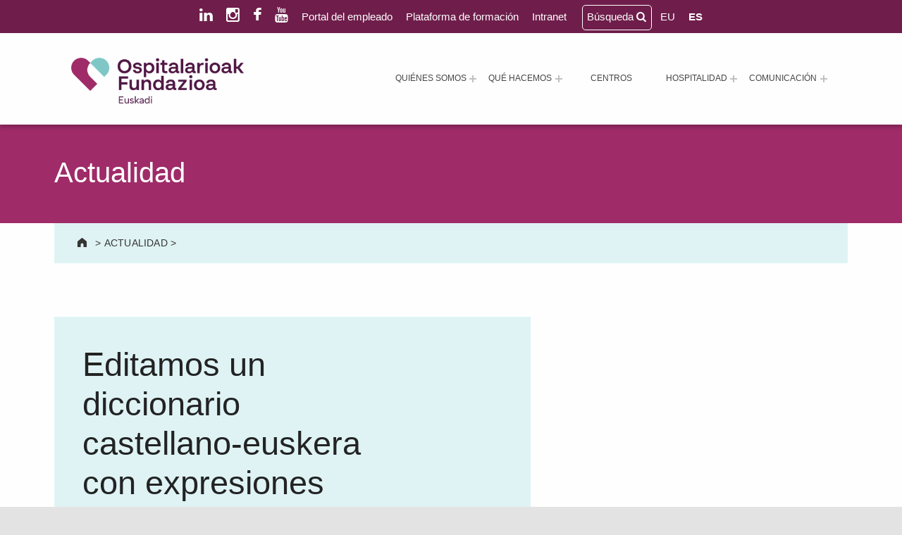

--- FILE ---
content_type: text/html; charset=UTF-8
request_url: https://ospitalarioakfundazioaeuskadi.org/es/editamos-diccionario-castellano-euskera-expresiones-11326/
body_size: 23363
content:
<!doctype html>
<html lang="es-ES" prefix="og: https://ogp.me/ns#" class="no-js">

<head><style>img.lazy{min-height:1px}</style><link href="https://ospitalarioakfundazioaeuskadi.org/wp-content/plugins/w3-total-cache/pub/js/lazyload.min.js" as="script">

<script id="Cookiebot" src="https://consent.cookiebot.com/uc.js" data-cbid="d5e270dd-ea1c-44ee-9dcb-524681391d14" data-blockingmode="auto" type="text/javascript"></script>
	<meta charset="UTF-8">
	<style>img:is([sizes="auto" i], [sizes^="auto," i]) { contain-intrinsic-size: 3000px 1500px }</style>
	<link rel="alternate" hreflang="eu" href="https://ospitalarioakfundazioaeuskadi.org/eu/gaztelania-euskara-hiztegia-argitaratu-dugu-11326/" />
<link rel="alternate" hreflang="es" href="https://ospitalarioakfundazioaeuskadi.org/es/editamos-diccionario-castellano-euskera-expresiones-11326/" />
<link rel="alternate" hreflang="x-default" href="https://ospitalarioakfundazioaeuskadi.org/es/editamos-diccionario-castellano-euskera-expresiones-11326/" />

<meta name="viewport" content="width=device-width, initial-scale=1">
<link rel="profile" href="https://gmpg.org/xfn/11">
<meta name="theme-color" content="#fefeff">
<!-- Optimización para motores de búsqueda de Rank Math -  https://rankmath.com/ -->
<title>Editamos un diccionario castellano-euskera con expresiones habituales en nuestro trabajo diario - Ospitalarioak Fundazioa Euskadi (antes Aita Menni)</title>
<meta name="description" content="Dividido en 15 apartados, reúne palabras y frases de uso cotidiano en la atención a pacientes y personas usuarias. La Comisión de Euskera distribuye 200 ejemplares de este manual en pequeño formato, muy manejable y apto para llevarlo encima."/>
<meta name="robots" content="follow, index, max-snippet:-1, max-video-preview:-1, max-image-preview:large"/>
<link rel="canonical" href="https://ospitalarioakfundazioaeuskadi.org/es/editamos-diccionario-castellano-euskera-expresiones-11326/" />
<meta property="og:locale" content="es_ES" />
<meta property="og:type" content="article" />
<meta property="og:title" content="Editamos un diccionario castellano-euskera con expresiones habituales en nuestro trabajo diario - Ospitalarioak Fundazioa Euskadi (antes Aita Menni)" />
<meta property="og:description" content="Dividido en 15 apartados, reúne palabras y frases de uso cotidiano en la atención a pacientes y personas usuarias. La Comisión de Euskera distribuye 200 ejemplares de este manual en pequeño formato, muy manejable y apto para llevarlo encima." />
<meta property="og:url" content="https://ospitalarioakfundazioaeuskadi.org/es/editamos-diccionario-castellano-euskera-expresiones-11326/" />
<meta property="og:site_name" content="Ospitalarioak Fundazioa Euskadi (antes Aita Menni)" />
<meta property="article:publisher" content="https://www.facebook.com/ospitalarioakfundazioaeuskadi" />
<meta property="article:author" content="https://www.facebook.com/ospitalarioakfundazioaeuskadi" />
<meta property="article:section" content="Euskera" />
<meta property="og:updated_time" content="2022-10-25T13:48:13+02:00" />
<meta property="og:image" content="https://ospitalarioakfundazioaeuskadi.org/wp-content/uploads/2021/09/diccionario-0.jpg" />
<meta property="og:image:secure_url" content="https://ospitalarioakfundazioaeuskadi.org/wp-content/uploads/2021/09/diccionario-0.jpg" />
<meta property="og:image:width" content="535" />
<meta property="og:image:height" content="410" />
<meta property="og:image:alt" content="Gaztelania-euskara hiztegia argitaratu dugu gure eguneroko laneko ohiko esapideekin" />
<meta property="og:image:type" content="image/jpeg" />
<meta property="article:published_time" content="2017-07-02T00:00:00+02:00" />
<meta property="article:modified_time" content="2022-10-25T13:48:13+02:00" />
<meta name="twitter:card" content="summary_large_image" />
<meta name="twitter:title" content="Editamos un diccionario castellano-euskera con expresiones habituales en nuestro trabajo diario - Ospitalarioak Fundazioa Euskadi (antes Aita Menni)" />
<meta name="twitter:description" content="Dividido en 15 apartados, reúne palabras y frases de uso cotidiano en la atención a pacientes y personas usuarias. La Comisión de Euskera distribuye 200 ejemplares de este manual en pequeño formato, muy manejable y apto para llevarlo encima." />
<meta name="twitter:image" content="https://ospitalarioakfundazioaeuskadi.org/wp-content/uploads/2021/09/diccionario-0.jpg" />
<meta name="twitter:label1" content="Escrito por" />
<meta name="twitter:data1" content="Ospitalarioak Fundazioa Euskadi" />
<meta name="twitter:label2" content="Tiempo de lectura" />
<meta name="twitter:data2" content="Menos de un minuto" />
<script type="application/ld+json" class="rank-math-schema">{"@context":"https://schema.org","@graph":[{"@type":"Place","@id":"https://ospitalarioakfundazioaeuskadi.org/es/#place/","geo":{"@type":"GeoCoordinates","latitude":"43.06566216848163","longitude":" -2.5284804069851696"},"hasMap":"https://www.google.com/maps/search/?api=1&amp;query=43.06566216848163, -2.5284804069851696","address":{"@type":"PostalAddress","streetAddress":"Barrio Gesalibar 15","addressLocality":"Arrasate / Mondrag\u00f3n","addressRegion":"Pa\u00eds Vasco","postalCode":"20500","addressCountry":"Espa\u00f1a"}},{"@type":"Organization","@id":"https://ospitalarioakfundazioaeuskadi.org/es/#organization/","name":"Ospitalarioak Fundazioa Euskadi (antes Aita Menni)","url":"https://ospitalarioakfundazioaeuskadi/es/","sameAs":["https://www.facebook.com/ospitalarioakfundazioaeuskadi","https://www.instagram.com/ospitalarioakfundazioaeuskadi/","https://www.linkedin.com/company/ospitalarioak-fundazioa-euskadi/"],"email":"recepcion.euskadi@fundacionhospitalarias.org","address":{"@type":"PostalAddress","streetAddress":"Barrio Gesalibar 15","addressLocality":"Arrasate / Mondrag\u00f3n","addressRegion":"Pa\u00eds Vasco","postalCode":"20500","addressCountry":"Espa\u00f1a"},"logo":{"@type":"ImageObject","@id":"https://ospitalarioakfundazioaeuskadi.org/es/#logo/","url":"https://ospitalarioakfundazioaeuskadi.org/wp-content/uploads/2025/01/logo-ospitalarioak-fundazioa-euskadi.png","contentUrl":"https://ospitalarioakfundazioaeuskadi.org/wp-content/uploads/2025/01/logo-ospitalarioak-fundazioa-euskadi.png","caption":"Ospitalarioak Fundazioa Euskadi (antes Aita Menni)","inLanguage":"es","width":"350","height":"93"},"contactPoint":[{"@type":"ContactPoint","telephone":"+34 943 794 411","contactType":"customer support"}],"description":"Ospitalarioak Fundazioa Euskadi (antes Aita Menni) es una entidad sin \u00e1nimo de lucro que desde 1898 trabaja en la atenci\u00f3n a personas con enfermedad mental, discapacidad intelectual o edad avanzada, y que presta servicios de rehabilitaci\u00f3n neurol\u00f3gica y atenci\u00f3n al da\u00f1o cerebral.","foundingDate":"1898","location":{"@id":"https://ospitalarioakfundazioaeuskadi.org/es/#place/"}},{"@type":"WebSite","@id":"https://ospitalarioakfundazioaeuskadi.org/es/#website/","url":"https://ospitalarioakfundazioaeuskadi.org/es/","name":"Ospitalarioak Fundazioa Euskadi (antes Aita Menni)","publisher":{"@id":"https://ospitalarioakfundazioaeuskadi.org/es/#organization/"},"inLanguage":"es"},{"@type":"ImageObject","@id":"https://ospitalarioakfundazioaeuskadi.org/wp-content/uploads/2021/09/diccionario-0.jpg","url":"https://ospitalarioakfundazioaeuskadi.org/wp-content/uploads/2021/09/diccionario-0.jpg","width":"535","height":"410","caption":"Gaztelania-euskara hiztegia argitaratu dugu gure eguneroko laneko ohiko esapideekin","inLanguage":"es"},{"@type":"WebPage","@id":"https://ospitalarioakfundazioaeuskadi.org/es/editamos-diccionario-castellano-euskera-expresiones-11326/#webpage","url":"https://ospitalarioakfundazioaeuskadi.org/es/editamos-diccionario-castellano-euskera-expresiones-11326/","name":"Editamos un diccionario castellano-euskera con expresiones habituales en nuestro trabajo diario - Ospitalarioak Fundazioa Euskadi (antes Aita Menni)","datePublished":"2017-07-02T00:00:00+02:00","dateModified":"2022-10-25T13:48:13+02:00","isPartOf":{"@id":"https://ospitalarioakfundazioaeuskadi.org/es/#website/"},"primaryImageOfPage":{"@id":"https://ospitalarioakfundazioaeuskadi.org/wp-content/uploads/2021/09/diccionario-0.jpg"},"inLanguage":"es"},{"@type":"Person","@id":"https://ospitalarioakfundazioaeuskadi.org/es/author/gesalibar/","name":"Ospitalarioak Fundazioa Euskadi","url":"https://ospitalarioakfundazioaeuskadi.org/es/author/gesalibar/","image":{"@type":"ImageObject","@id":"https://secure.gravatar.com/avatar/0d7743b7cc222948b4012ff2b24d0554?s=96&amp;d=mm&amp;r=g","url":"https://secure.gravatar.com/avatar/0d7743b7cc222948b4012ff2b24d0554?s=96&amp;d=mm&amp;r=g","caption":"Ospitalarioak Fundazioa Euskadi","inLanguage":"es"},"sameAs":["https://ospitalarioakfundazioauskadi.org"],"worksFor":{"@id":"https://ospitalarioakfundazioaeuskadi.org/es/#organization/"}},{"@type":"NewsArticle","headline":"Editamos un diccionario castellano-euskera con expresiones habituales en nuestro trabajo diario -","datePublished":"2017-07-02T00:00:00+02:00","dateModified":"2022-10-25T13:48:13+02:00","articleSection":"Euskera","author":{"@id":"https://ospitalarioakfundazioaeuskadi.org/es/author/gesalibar/","name":"Ospitalarioak Fundazioa Euskadi"},"publisher":{"@id":"https://ospitalarioakfundazioaeuskadi.org/es/#organization/"},"description":"Dividido en 15 apartados, re\u00fane palabras y frases de uso cotidiano en la atenci\u00f3n a pacientes y personas usuarias. La Comisi\u00f3n de Euskera distribuye 200 ejemplares de este manual en peque\u00f1o formato, muy manejable y apto para llevarlo encima.","name":"Editamos un diccionario castellano-euskera con expresiones habituales en nuestro trabajo diario -","@id":"https://ospitalarioakfundazioaeuskadi.org/es/editamos-diccionario-castellano-euskera-expresiones-11326/#richSnippet","isPartOf":{"@id":"https://ospitalarioakfundazioaeuskadi.org/es/editamos-diccionario-castellano-euskera-expresiones-11326/#webpage"},"image":{"@id":"https://ospitalarioakfundazioaeuskadi.org/wp-content/uploads/2021/09/diccionario-0.jpg"},"inLanguage":"es","mainEntityOfPage":{"@id":"https://ospitalarioakfundazioaeuskadi.org/es/editamos-diccionario-castellano-euskera-expresiones-11326/#webpage"}}]}</script>
<!-- /Plugin Rank Math WordPress SEO -->

<link rel='dns-prefetch' href='//cdnjs.cloudflare.com' />
<link rel='dns-prefetch' href='//maxcdn.bootstrapcdn.com' />
<link rel="alternate" type="application/rss+xml" title="Ospitalarioak Fundazioa Euskadi (antes Aita Menni) &raquo; Feed" href="https://ospitalarioakfundazioaeuskadi.org/es/feed/" />
<link rel="alternate" type="application/rss+xml" title="Ospitalarioak Fundazioa Euskadi (antes Aita Menni) &raquo; Feed de los comentarios" href="https://ospitalarioakfundazioaeuskadi.org/es/comments/feed/" />
<style id="reykjavik-text-widget-icon-fallback">.widget-symbol::before { content: "?"; font-family: inherit; }</style><link rel='stylesheet' id='toolset_bootstrap_4-css' href='https://ospitalarioakfundazioaeuskadi.org/wp-content/plugins/toolset-blocks/vendor/toolset/toolset-common/res/lib/bootstrap4/css/bootstrap.min.css?ver=4.5.3' media='screen' />
<link rel='stylesheet' id='wp-block-library-css' href='https://ospitalarioakfundazioaeuskadi.org/wp-includes/css/dist/block-library/style.min.css?ver=6.7.4' media='all' />
<link rel='stylesheet' id='mediaelement-css' href='https://ospitalarioakfundazioaeuskadi.org/wp-includes/js/mediaelement/mediaelementplayer-legacy.min.css?ver=4.2.17' media='all' />
<link rel='stylesheet' id='wp-mediaelement-css' href='https://ospitalarioakfundazioaeuskadi.org/wp-includes/js/mediaelement/wp-mediaelement.min.css?ver=6.7.4' media='all' />
<link rel='stylesheet' id='view_editor_gutenberg_frontend_assets-css' href='https://ospitalarioakfundazioaeuskadi.org/wp-content/plugins/toolset-blocks/public/css/views-frontend.css?ver=3.6.21' media='all' />
<style id='view_editor_gutenberg_frontend_assets-inline-css'>
.wpv-sort-list-dropdown.wpv-sort-list-dropdown-style-default > span.wpv-sort-list,.wpv-sort-list-dropdown.wpv-sort-list-dropdown-style-default .wpv-sort-list-item {border-color: #cdcdcd;}.wpv-sort-list-dropdown.wpv-sort-list-dropdown-style-default .wpv-sort-list-item a {color: #444;background-color: #fff;}.wpv-sort-list-dropdown.wpv-sort-list-dropdown-style-default a:hover,.wpv-sort-list-dropdown.wpv-sort-list-dropdown-style-default a:focus {color: #000;background-color: #eee;}.wpv-sort-list-dropdown.wpv-sort-list-dropdown-style-default .wpv-sort-list-item.wpv-sort-list-current a {color: #000;background-color: #eee;}
.wpv-sort-list-dropdown.wpv-sort-list-dropdown-style-default > span.wpv-sort-list,.wpv-sort-list-dropdown.wpv-sort-list-dropdown-style-default .wpv-sort-list-item {border-color: #cdcdcd;}.wpv-sort-list-dropdown.wpv-sort-list-dropdown-style-default .wpv-sort-list-item a {color: #444;background-color: #fff;}.wpv-sort-list-dropdown.wpv-sort-list-dropdown-style-default a:hover,.wpv-sort-list-dropdown.wpv-sort-list-dropdown-style-default a:focus {color: #000;background-color: #eee;}.wpv-sort-list-dropdown.wpv-sort-list-dropdown-style-default .wpv-sort-list-item.wpv-sort-list-current a {color: #000;background-color: #eee;}.wpv-sort-list-dropdown.wpv-sort-list-dropdown-style-grey > span.wpv-sort-list,.wpv-sort-list-dropdown.wpv-sort-list-dropdown-style-grey .wpv-sort-list-item {border-color: #cdcdcd;}.wpv-sort-list-dropdown.wpv-sort-list-dropdown-style-grey .wpv-sort-list-item a {color: #444;background-color: #eeeeee;}.wpv-sort-list-dropdown.wpv-sort-list-dropdown-style-grey a:hover,.wpv-sort-list-dropdown.wpv-sort-list-dropdown-style-grey a:focus {color: #000;background-color: #e5e5e5;}.wpv-sort-list-dropdown.wpv-sort-list-dropdown-style-grey .wpv-sort-list-item.wpv-sort-list-current a {color: #000;background-color: #e5e5e5;}
.wpv-sort-list-dropdown.wpv-sort-list-dropdown-style-default > span.wpv-sort-list,.wpv-sort-list-dropdown.wpv-sort-list-dropdown-style-default .wpv-sort-list-item {border-color: #cdcdcd;}.wpv-sort-list-dropdown.wpv-sort-list-dropdown-style-default .wpv-sort-list-item a {color: #444;background-color: #fff;}.wpv-sort-list-dropdown.wpv-sort-list-dropdown-style-default a:hover,.wpv-sort-list-dropdown.wpv-sort-list-dropdown-style-default a:focus {color: #000;background-color: #eee;}.wpv-sort-list-dropdown.wpv-sort-list-dropdown-style-default .wpv-sort-list-item.wpv-sort-list-current a {color: #000;background-color: #eee;}.wpv-sort-list-dropdown.wpv-sort-list-dropdown-style-grey > span.wpv-sort-list,.wpv-sort-list-dropdown.wpv-sort-list-dropdown-style-grey .wpv-sort-list-item {border-color: #cdcdcd;}.wpv-sort-list-dropdown.wpv-sort-list-dropdown-style-grey .wpv-sort-list-item a {color: #444;background-color: #eeeeee;}.wpv-sort-list-dropdown.wpv-sort-list-dropdown-style-grey a:hover,.wpv-sort-list-dropdown.wpv-sort-list-dropdown-style-grey a:focus {color: #000;background-color: #e5e5e5;}.wpv-sort-list-dropdown.wpv-sort-list-dropdown-style-grey .wpv-sort-list-item.wpv-sort-list-current a {color: #000;background-color: #e5e5e5;}.wpv-sort-list-dropdown.wpv-sort-list-dropdown-style-blue > span.wpv-sort-list,.wpv-sort-list-dropdown.wpv-sort-list-dropdown-style-blue .wpv-sort-list-item {border-color: #0099cc;}.wpv-sort-list-dropdown.wpv-sort-list-dropdown-style-blue .wpv-sort-list-item a {color: #444;background-color: #cbddeb;}.wpv-sort-list-dropdown.wpv-sort-list-dropdown-style-blue a:hover,.wpv-sort-list-dropdown.wpv-sort-list-dropdown-style-blue a:focus {color: #000;background-color: #95bedd;}.wpv-sort-list-dropdown.wpv-sort-list-dropdown-style-blue .wpv-sort-list-item.wpv-sort-list-current a {color: #000;background-color: #95bedd;}
</style>
<style id='classic-theme-styles-inline-css'>
/*! This file is auto-generated */
.wp-block-button__link{color:#fff;background-color:#32373c;border-radius:9999px;box-shadow:none;text-decoration:none;padding:calc(.667em + 2px) calc(1.333em + 2px);font-size:1.125em}.wp-block-file__button{background:#32373c;color:#fff;text-decoration:none}
</style>
<link rel='stylesheet' id='wpml-menu-item-0-css' href='https://ospitalarioakfundazioaeuskadi.org/wp-content/plugins/sitepress-multilingual-cms/templates/language-switchers/menu-item/style.min.css?ver=1' media='all' />
<link rel='stylesheet' id='lightbox-css-css' href='//cdnjs.cloudflare.com/ajax/libs/lightbox2/2.10.0/css/lightbox.min.css?ver=6.7.4' media='all' />
<link rel='stylesheet' id='load-fa-css' href='https://maxcdn.bootstrapcdn.com/font-awesome/4.1.0/css/font-awesome.min.css?ver=6.7.4' media='all' />
<style id='wp-global-styles-inline-css'>
:root{--wp--preset--aspect-ratio--square: 1;--wp--preset--aspect-ratio--4-3: 4/3;--wp--preset--aspect-ratio--3-4: 3/4;--wp--preset--aspect-ratio--3-2: 3/2;--wp--preset--aspect-ratio--2-3: 2/3;--wp--preset--aspect-ratio--16-9: 16/9;--wp--preset--aspect-ratio--9-16: 9/16;--wp--preset--color--black: #000000;--wp--preset--color--cyan-bluish-gray: #abb8c3;--wp--preset--color--white: #ffffff;--wp--preset--color--pale-pink: #f78da7;--wp--preset--color--vivid-red: #cf2e2e;--wp--preset--color--luminous-vivid-orange: #ff6900;--wp--preset--color--luminous-vivid-amber: #fcb900;--wp--preset--color--light-green-cyan: #7bdcb5;--wp--preset--color--vivid-green-cyan: #00d084;--wp--preset--color--pale-cyan-blue: #8ed1fc;--wp--preset--color--vivid-cyan-blue: #0693e3;--wp--preset--color--vivid-purple: #9b51e0;--wp--preset--color--color-intro-overlay-background-mod: #0f1732;--wp--preset--color--color-header-headings-mod: #232324;--wp--preset--color--color-header-text-mod: #535354;--wp--preset--color--color-content-text-mod: #555555;--wp--preset--color--color-accent-mod: #6f1e4b;--wp--preset--color--color-intro-widgets-text-mod: #d3d3d4;--wp--preset--color--color-footer-text-mod: #eeeeee;--wp--preset--color--color-intro-background-mod: #fafafb;--wp--preset--color--color-accent-text-mod: #fefeff;--wp--preset--color--color-intro-headings-mod: #ffffff;--wp--preset--gradient--vivid-cyan-blue-to-vivid-purple: linear-gradient(135deg,rgba(6,147,227,1) 0%,rgb(155,81,224) 100%);--wp--preset--gradient--light-green-cyan-to-vivid-green-cyan: linear-gradient(135deg,rgb(122,220,180) 0%,rgb(0,208,130) 100%);--wp--preset--gradient--luminous-vivid-amber-to-luminous-vivid-orange: linear-gradient(135deg,rgba(252,185,0,1) 0%,rgba(255,105,0,1) 100%);--wp--preset--gradient--luminous-vivid-orange-to-vivid-red: linear-gradient(135deg,rgba(255,105,0,1) 0%,rgb(207,46,46) 100%);--wp--preset--gradient--very-light-gray-to-cyan-bluish-gray: linear-gradient(135deg,rgb(238,238,238) 0%,rgb(169,184,195) 100%);--wp--preset--gradient--cool-to-warm-spectrum: linear-gradient(135deg,rgb(74,234,220) 0%,rgb(151,120,209) 20%,rgb(207,42,186) 40%,rgb(238,44,130) 60%,rgb(251,105,98) 80%,rgb(254,248,76) 100%);--wp--preset--gradient--blush-light-purple: linear-gradient(135deg,rgb(255,206,236) 0%,rgb(152,150,240) 100%);--wp--preset--gradient--blush-bordeaux: linear-gradient(135deg,rgb(254,205,165) 0%,rgb(254,45,45) 50%,rgb(107,0,62) 100%);--wp--preset--gradient--luminous-dusk: linear-gradient(135deg,rgb(255,203,112) 0%,rgb(199,81,192) 50%,rgb(65,88,208) 100%);--wp--preset--gradient--pale-ocean: linear-gradient(135deg,rgb(255,245,203) 0%,rgb(182,227,212) 50%,rgb(51,167,181) 100%);--wp--preset--gradient--electric-grass: linear-gradient(135deg,rgb(202,248,128) 0%,rgb(113,206,126) 100%);--wp--preset--gradient--midnight: linear-gradient(135deg,rgb(2,3,129) 0%,rgb(40,116,252) 100%);--wp--preset--font-size--small: 15px;--wp--preset--font-size--medium: 20px;--wp--preset--font-size--large: 25px;--wp--preset--font-size--x-large: 42px;--wp--preset--font-size--extra-small: 11px;--wp--preset--font-size--normal: 18px;--wp--preset--font-size--extra-large: 29px;--wp--preset--font-size--display-1: 47px;--wp--preset--font-size--display-2: 60px;--wp--preset--font-size--display-3: 76px;--wp--preset--font-size--display-4: 97px;--wp--preset--spacing--20: 0.44rem;--wp--preset--spacing--30: 0.67rem;--wp--preset--spacing--40: 1rem;--wp--preset--spacing--50: 1.5rem;--wp--preset--spacing--60: 2.25rem;--wp--preset--spacing--70: 3.38rem;--wp--preset--spacing--80: 5.06rem;--wp--preset--shadow--natural: 6px 6px 9px rgba(0, 0, 0, 0.2);--wp--preset--shadow--deep: 12px 12px 50px rgba(0, 0, 0, 0.4);--wp--preset--shadow--sharp: 6px 6px 0px rgba(0, 0, 0, 0.2);--wp--preset--shadow--outlined: 6px 6px 0px -3px rgba(255, 255, 255, 1), 6px 6px rgba(0, 0, 0, 1);--wp--preset--shadow--crisp: 6px 6px 0px rgba(0, 0, 0, 1);}:where(.is-layout-flex){gap: 0.5em;}:where(.is-layout-grid){gap: 0.5em;}:root .is-layout-flex{display: flex;}.is-layout-flex{flex-wrap: wrap;align-items: center;}.is-layout-flex > :is(*, div){margin: 0;}:root .is-layout-grid{display: grid;}.is-layout-grid > :is(*, div){margin: 0;}:where(.wp-block-columns.is-layout-flex){gap: 2em;}:where(.wp-block-columns.is-layout-grid){gap: 2em;}:where(.wp-block-post-template.is-layout-flex){gap: 1.25em;}:where(.wp-block-post-template.is-layout-grid){gap: 1.25em;}.has-black-color[class]{color: var(--wp--preset--color--black);}.has-cyan-bluish-gray-color[class]{color: var(--wp--preset--color--cyan-bluish-gray);}.has-white-color[class]{color: var(--wp--preset--color--white);}.has-pale-pink-color[class]{color: var(--wp--preset--color--pale-pink);}.has-vivid-red-color[class]{color: var(--wp--preset--color--vivid-red);}.has-luminous-vivid-orange-color[class]{color: var(--wp--preset--color--luminous-vivid-orange);}.has-luminous-vivid-amber-color[class]{color: var(--wp--preset--color--luminous-vivid-amber);}.has-light-green-cyan-color[class]{color: var(--wp--preset--color--light-green-cyan);}.has-vivid-green-cyan-color[class]{color: var(--wp--preset--color--vivid-green-cyan);}.has-pale-cyan-blue-color[class]{color: var(--wp--preset--color--pale-cyan-blue);}.has-vivid-cyan-blue-color[class]{color: var(--wp--preset--color--vivid-cyan-blue);}.has-vivid-purple-color[class]{color: var(--wp--preset--color--vivid-purple);}.has-black-background-color[class]{background-color: var(--wp--preset--color--black);}.has-cyan-bluish-gray-background-color[class]{background-color: var(--wp--preset--color--cyan-bluish-gray);}.has-white-background-color[class]{background-color: var(--wp--preset--color--white);}.has-pale-pink-background-color[class]{background-color: var(--wp--preset--color--pale-pink);}.has-vivid-red-background-color[class]{background-color: var(--wp--preset--color--vivid-red);}.has-luminous-vivid-orange-background-color[class]{background-color: var(--wp--preset--color--luminous-vivid-orange);}.has-luminous-vivid-amber-background-color[class]{background-color: var(--wp--preset--color--luminous-vivid-amber);}.has-light-green-cyan-background-color[class]{background-color: var(--wp--preset--color--light-green-cyan);}.has-vivid-green-cyan-background-color[class]{background-color: var(--wp--preset--color--vivid-green-cyan);}.has-pale-cyan-blue-background-color[class]{background-color: var(--wp--preset--color--pale-cyan-blue);}.has-vivid-cyan-blue-background-color[class]{background-color: var(--wp--preset--color--vivid-cyan-blue);}.has-vivid-purple-background-color[class]{background-color: var(--wp--preset--color--vivid-purple);}.has-black-border-color[class]{border-color: var(--wp--preset--color--black);}.has-cyan-bluish-gray-border-color[class]{border-color: var(--wp--preset--color--cyan-bluish-gray);}.has-white-border-color[class]{border-color: var(--wp--preset--color--white);}.has-pale-pink-border-color[class]{border-color: var(--wp--preset--color--pale-pink);}.has-vivid-red-border-color[class]{border-color: var(--wp--preset--color--vivid-red);}.has-luminous-vivid-orange-border-color[class]{border-color: var(--wp--preset--color--luminous-vivid-orange);}.has-luminous-vivid-amber-border-color[class]{border-color: var(--wp--preset--color--luminous-vivid-amber);}.has-light-green-cyan-border-color[class]{border-color: var(--wp--preset--color--light-green-cyan);}.has-vivid-green-cyan-border-color[class]{border-color: var(--wp--preset--color--vivid-green-cyan);}.has-pale-cyan-blue-border-color[class]{border-color: var(--wp--preset--color--pale-cyan-blue);}.has-vivid-cyan-blue-border-color[class]{border-color: var(--wp--preset--color--vivid-cyan-blue);}.has-vivid-purple-border-color[class]{border-color: var(--wp--preset--color--vivid-purple);}.has-vivid-cyan-blue-to-vivid-purple-gradient-background{background: var(--wp--preset--gradient--vivid-cyan-blue-to-vivid-purple);}.has-light-green-cyan-to-vivid-green-cyan-gradient-background{background: var(--wp--preset--gradient--light-green-cyan-to-vivid-green-cyan);}.has-luminous-vivid-amber-to-luminous-vivid-orange-gradient-background{background: var(--wp--preset--gradient--luminous-vivid-amber-to-luminous-vivid-orange);}.has-luminous-vivid-orange-to-vivid-red-gradient-background{background: var(--wp--preset--gradient--luminous-vivid-orange-to-vivid-red);}.has-very-light-gray-to-cyan-bluish-gray-gradient-background{background: var(--wp--preset--gradient--very-light-gray-to-cyan-bluish-gray);}.has-cool-to-warm-spectrum-gradient-background{background: var(--wp--preset--gradient--cool-to-warm-spectrum);}.has-blush-light-purple-gradient-background{background: var(--wp--preset--gradient--blush-light-purple);}.has-blush-bordeaux-gradient-background{background: var(--wp--preset--gradient--blush-bordeaux);}.has-luminous-dusk-gradient-background{background: var(--wp--preset--gradient--luminous-dusk);}.has-pale-ocean-gradient-background{background: var(--wp--preset--gradient--pale-ocean);}.has-electric-grass-gradient-background{background: var(--wp--preset--gradient--electric-grass);}.has-midnight-gradient-background{background: var(--wp--preset--gradient--midnight);}.has-small-font-size{font-size: var(--wp--preset--font-size--small);}.has-medium-font-size{font-size: var(--wp--preset--font-size--medium);}.has-large-font-size{font-size: var(--wp--preset--font-size--large);}.has-x-large-font-size{font-size: var(--wp--preset--font-size--x-large);}
</style>
<link rel='stylesheet' id='genericons-neue-css' href='https://ospitalarioakfundazioaeuskadi.org/wp-content/themes/reykjavik/assets/fonts/genericons-neue/genericons-neue.css?ver=2.0.4' media='screen' />
<link rel='stylesheet' id='reykjavik-stylesheet-global-css' href='https://ospitalarioakfundazioaeuskadi.org/wp-content/themes/reykjavik/assets/css/main.css?ver=2.0.4' media='screen' />
<link rel='stylesheet' id='reykjavik-stylesheet-blocks-css' href='https://ospitalarioakfundazioaeuskadi.org/wp-content/themes/reykjavik/assets/css/blocks.css?ver=2.0.4' media='screen' />
<style id='reykjavik-inline-css'>
/* START CSS variables */
:root { 
--custom_logo_height: 65px; --color_accent: #6f1e4b; --color_intro_headings: #ffffff; --color_content_text: #555555; --color_content_text--a20: rgba(85,85,85,0.2); --color_footer_background: #6f1e4b; --color_footer_text: #eeeeee; --color_footer_text--a20: rgba(238,238,238,0.2); --footer_image_repeat: no-repeat; --layout_width_content: 1440px; --typography_fonts_text: "Albert Sans", "Roboto", "Helvetica Neue", "Arial", sans-serif; --typography_fonts_headings: "Albert Sans", "Roboto", "Helvetica Neue", "Arial", sans-serif; --typography_fonts_logo: "Albert Sans", "Roboto", "Helvetica Neue", "Arial", sans-serif;
}
/* END CSS variables */
.site-footer:not(.is-customize-preview)::before { display: none; }
</style>
<link rel='stylesheet' id='reykjavik-stylesheet-css' href='https://ospitalarioakfundazioaeuskadi.org/wp-content/themes/hospitalarias/style.css?ver=6.7.4' media='all' />
<script src="https://ospitalarioakfundazioaeuskadi.org/wp-content/plugins/toolset-blocks/vendor/toolset/common-es/public/toolset-common-es-frontend.js?ver=175000" id="toolset-common-es-frontend-js"></script>
<script src="https://ospitalarioakfundazioaeuskadi.org/wp-includes/js/jquery/jquery.min.js?ver=3.7.1" id="jquery-core-js"></script>
<script src="https://ospitalarioakfundazioaeuskadi.org/wp-includes/js/jquery/jquery-migrate.min.js?ver=3.4.1" id="jquery-migrate-js"></script>
<script src="https://ospitalarioakfundazioaeuskadi.org/wp-content/themes/reykjavik/library/js/vendors/css-vars-ponyfill/css-vars-ponyfill.min.js?ver=v2.4.7" id="css-vars-ponyfill-js"></script>
<script id="css-vars-ponyfill-js-after">
window.onload = function() {
	cssVars( {
		onlyVars: true,
		exclude: 'link:not([href^="https://ospitalarioakfundazioaeuskadi.org/wp-content/themes"])'
	} );
};
</script>
<script src="//cdnjs.cloudflare.com/ajax/libs/lightbox2/2.10.0/js/lightbox.min.js?ver=6.7.4" id="lightbox-js-js"></script>
<script src="https://ospitalarioakfundazioaeuskadi.org/wp-content/themes/hospitalarias/assets/js/lightbox-init.js?ver=6.7.4" id="lightbox-init-js"></script>
<script id="a11y-menu-js-extra">
var a11yMenuConfig = {"mode":["esc","button"],"menu_selector":".toggle-sub-menus","button_attributes":{"class":"button-toggle-sub-menu","aria-label":{"collapse":"Cerrar el men\u00fa: %s","expand":"Abrir el men\u00fa: %s"}}};
</script>
<script src="https://ospitalarioakfundazioaeuskadi.org/wp-content/themes/reykjavik/assets/js/vendors/a11y-menu/a11y-menu.dist.min.js?ver=2.0.4" id="a11y-menu-js"></script>
<script></script><link rel="https://api.w.org/" href="https://ospitalarioakfundazioaeuskadi.org/es/wp-json/" /><link rel="alternate" title="JSON" type="application/json" href="https://ospitalarioakfundazioaeuskadi.org/es/wp-json/wp/v2/posts/32081" /><link rel="EditURI" type="application/rsd+xml" title="RSD" href="https://ospitalarioakfundazioaeuskadi.org/xmlrpc.php?rsd" />
<meta name="generator" content="WordPress 6.7.4" />
<link rel='shortlink' href='https://ospitalarioakfundazioaeuskadi.org/es/?p=32081' />
<link rel="alternate" title="oEmbed (JSON)" type="application/json+oembed" href="https://ospitalarioakfundazioaeuskadi.org/es/wp-json/oembed/1.0/embed?url=https%3A%2F%2Fospitalarioakfundazioaeuskadi.org%2Fes%2Feditamos-diccionario-castellano-euskera-expresiones-11326%2F" />
<link rel="alternate" title="oEmbed (XML)" type="text/xml+oembed" href="https://ospitalarioakfundazioaeuskadi.org/es/wp-json/oembed/1.0/embed?url=https%3A%2F%2Fospitalarioakfundazioaeuskadi.org%2Fes%2Feditamos-diccionario-castellano-euskera-expresiones-11326%2F&#038;format=xml" />
<meta name="generator" content="WPML ver:4.8.6 stt:16,2;" />

<!-- Google Tag Manager UA-3-->
<script>(function(w,d,s,l,i){w[l]=w[l]||[];w[l].push({'gtm.start':
new Date().getTime(),event:'gtm.js'});var f=d.getElementsByTagName(s)[0],
j=d.createElement(s),dl=l!='dataLayer'?'&l='+l:'';j.async=true;j.src=
'https://www.googletagmanager.com/gtm.js?id='+i+dl;f.parentNode.insertBefore(j,f);
})(window,document,'script','dataLayer','GTM-5SGQ6FT');</script>
<!-- End Google Tag Manager -->
<!-- Google tag (gtag.js) UA nueva y GA4 -->
<script async src="https://www.googletagmanager.com/gtag/js?id=G-FGZ6EC8CMW"></script>
<script>
  window.dataLayer = window.dataLayer || [];
  function gtag(){dataLayer.push(arguments);}
  gtag('js', new Date());

  gtag('config', 'G-FGZ6EC8CMW');
</script>
<!-- Fin Google tag (gtag.js) nueva -->


<!-- Script para evitar .vc_hidden -->
        <script>
        (function() {
          const waitForView = setInterval(() => {
            const row = document.querySelector('.vc_row[data-vc-full-width][data-vc-full-width-init="false"].vc_hidden');

            if (row) {
              row.classList.remove('vc_hidden');
              row.setAttribute('data-vc-full-width-init', 'true');
              row.style.position = 'relative';
              row.style.left = '0';
              row.style.width = '100%';
              row.style.boxSizing = 'border-box';

              if (typeof vc_js === 'function') vc_js();

              clearInterval(waitForView);
            }
          }, 500);
        })();
        </script>
<!-- Fin Script para evitar .vc_hidden -->	


<!-- Slick -->
<link rel="stylesheet" type="text/css" href="https://ospitalarioakfundazioaeuskadi.org/wp-content/librerias/slick/slick/slick.css"/>
<link rel="stylesheet" type="text/css" href="https://ospitalarioakfundazioaeuskadi.org/wp-content/librerias/slick/slick/slick-theme.css"/>

<script type="text/javascript" src="//code.jquery.com/jquery-1.11.0.min.js"></script>
<script type="text/javascript" src="//code.jquery.com/jquery-migrate-1.2.1.min.js"></script>
<script type="text/javascript" src="https://ospitalarioakfundazioaeuskadi.org/wp-content/librerias/slick/slick/slick.min.js"></script>

<script>$(document).ready(function(){
  $('.sli').slick({ //Para noticias
	  adaptiveHeight: true,
	  slidesToShow:4,
	  slidesToScroll: 1,
	  	  autoplay:false,
	autoplaySpeed:5000,
	  responsive: [{
        breakpoint: 1200,
        settings: {
            slidesToShow: 3,
			slidesToScroll: 1,
			adaptiveHeight: true
        }
		  }, {
		  breakpoint: 990,
        settings: {
            slidesToShow: 2,
			slidesToScroll: 1,
			adaptiveHeight: true
        }
    }, {
        breakpoint: 768,
        settings: {
            slidesToShow: 1,
			slidesToScroll: 1,
			adaptiveHeight: true
        }
    }]
	  
  });
});
</script>

<script>$(document).ready(function(){
  $('.sli-a').slick({ //Para artículos
	  slidesToShow:4,
	  slidesToScroll: 4,
	  adaptiveHeight: true,
	  responsive: [{
          breakpoint: 1200,
        settings: {
            slidesToShow: 3,
			slidesToScroll: 3,
			adaptiveHeight: true
        }
		  }, {
			  breakpoint: 990,
        settings: {
			adaptiveHeight: true,
            slidesToShow: 2,
			slidesToScroll: 2
        }
    }, {
        breakpoint: 768,
        settings: {
			adaptiveHeight: true,
            slidesToShow: 1,
			slidesToScroll: 1
        }
    }]
	  
  });
});
</script>

<script>$(document).ready(function(){
  $('.sli-i').slick({ //Para imágenes de un centro
	  adaptiveHeight: true,
	  slidesToShow:3,
	  slidesToScroll: 3,
	  responsive: [{
        breakpoint: 1024,
        settings: {
            slidesToShow: 2,
			slidesToScroll: 2,
			adaptiveHeight: true
        }
    }, {
        breakpoint: 768,
        settings: {
            slidesToShow: 1,
			slidesToScroll: 1,
			adaptiveHeight: true
        }
    }]
	  
  });
});
</script>
<!-- Fin Slick -->

 <script> window.addEventListener("load",function(){ var c={script:false,link:false}; function ls(s) { if(!['script','link'].includes(s)||c[s]){return;}c[s]=true; var d=document,f=d.getElementsByTagName(s)[0],j=d.createElement(s); if(s==='script'){j.async=true;j.src='https://ospitalarioakfundazioaeuskadi.org/wp-content/plugins/toolset-blocks/vendor/toolset/blocks/public/js/frontend.js?v=1.6.17';}else{ j.rel='stylesheet';j.href='https://ospitalarioakfundazioaeuskadi.org/wp-content/plugins/toolset-blocks/vendor/toolset/blocks/public/css/style.css?v=1.6.17';} f.parentNode.insertBefore(j, f); }; function ex(){ls('script');ls('link')} window.addEventListener("scroll", ex, {once: true}); if (('IntersectionObserver' in window) && ('IntersectionObserverEntry' in window) && ('intersectionRatio' in window.IntersectionObserverEntry.prototype)) { var i = 0, fb = document.querySelectorAll("[class^='tb-']"), o = new IntersectionObserver(es => { es.forEach(e => { o.unobserve(e.target); if (e.intersectionRatio > 0) { ex();o.disconnect();}else{ i++;if(fb.length>i){o.observe(fb[i])}} }) }); if (fb.length) { o.observe(fb[i]) } } }) </script>
	<noscript>
		<link rel="stylesheet" href="https://ospitalarioakfundazioaeuskadi.org/wp-content/plugins/toolset-blocks/vendor/toolset/blocks/public/css/style.css">
	</noscript><meta name="generator" content="Powered by WPBakery Page Builder - drag and drop page builder for WordPress."/>
<link rel="icon" href="https://ospitalarioakfundazioaeuskadi.org/wp-content/uploads/2025/04/cropped-fh-favicon-2-32x32.png" sizes="32x32" />
<link rel="icon" href="https://ospitalarioakfundazioaeuskadi.org/wp-content/uploads/2025/04/cropped-fh-favicon-2-192x192.png" sizes="192x192" />
<link rel="apple-touch-icon" href="https://ospitalarioakfundazioaeuskadi.org/wp-content/uploads/2025/04/cropped-fh-favicon-2-180x180.png" />
<meta name="msapplication-TileImage" content="https://ospitalarioakfundazioaeuskadi.org/wp-content/uploads/2025/04/cropped-fh-favicon-2-270x270.png" />
		<style id="wp-custom-css">
			/* Evita que desaparezcan los artículos relacionados en castellano 
#relacionados-row {
  opacity: 1 !important;
} */





.custom-logo {max-height:65px;margin-top:20px;margin-bottom:50px;}

.secondary-navigation {background-color: #6F1E4B;}



.dos-menu:before, .tres-menu:before, .cuarto-menu:before, .uno-menu:before, .quinto-menu:before, .dos-menu:hover:before, .tres-menu:hover:before, .cuarto-menu:hover:before, .uno-menu:hover:before, .quinto-menu:hover:before {background-image:none;}
#menu-primary li.menu-item:not(:first-child) {
        border-left: 0px;
    }
.toggle-sub-menus .button-toggle-sub-menu {border:0;}

.destacado h3, .diapo h3, .acord h3, .rmf-20 h3 {font-size:1.3em;}

.social-share-wrapper {
    display: flex;
    flex-direction: row;
    gap: 1em;
    align-items: center;
	max-width:850px;
	margin:6px auto;
}

.social-share-button {
    display: flex;
    border: solid 0.5px rgba(0, 0, 0, 0.5);
    border-radius: 61px;
    width: fit-content;
    padding: 0.75em;
}

.social-share-button svg {
    width: 1em;
    height: 1em;
    fill: black;
}


/* MODAL DE PORTADA */

/* Fondo del overlay (te faltaba la propiedad) */
.a-modal{
  position:fixed; inset:0;
  background: rgba(0,0,0,.6) !important;
  z-index: 2147483647 !important; /* tope */
}

/* La tarjeta y el botón de cierre, también al tope */
.a-modal__content,
.a-modal__close{
  position:fixed; /* evitamos que un padre con transform cree contexto */
  z-index: 2147483647 !important;
}

/* Cuando el modal esté abierto, baja cualquier z-index “local” molesto */
html.modal-open .lema-2,
html.modal-open .a-columna-1,
html.modal-open .a-columna-2,
html.modal-open #cab{
  z-index:auto !important;
}

/* ESQUINA REDONDA */
.esq-r img, .lista-cell-1 img, .slick-slide img, .alter, .entry-content img, div.diapo.slick-slide.slick-current.slick-active > figure > a > img {border-radius: 0 100px 0 0;}
.icono-por img {border-radius:0;}
 
/* Cancela esquina redonda en fotos de autores y en fotos de galería */
.autor img, .autor-1 img, .autor-2 img {
    border-radius: 100px !important;
    width: 80px;
}
.gallery-icon img {
  border-radius: 0 !important;}
.entry-content a > img.size-medium, .entry-content a > img.size-thumbnail {
  border-radius: 0 !important;padding-bottom:5px;}



/* HERO */


/* OVERLAY VIDEO SOBRE IMAGEN */

.contenedor-imagen {
    position: relative;
    display: inline-block;
}

.contenedor-imagen img {
    display: block;
    width: 100%; /* La imagen ocupará todo el ancho disponible en su contenedor */
    height: auto; /* Mantiene la proporción de la imagen */
}

.capa-video {
    position: absolute;
    top: 0;
    left: 0;
    width: 100%; /* El overlay cubrirá el 100% del ancho de la imagen */
    height: 100%; /* El overlay cubrirá el 100% de la altura de la imagen */
    background: rgba(0, 0, 0, 0.5); /* Efecto de oscurecimiento */
    display: flex;
    justify-content: center;
    align-items: center;
    opacity: 0.5;
    transition: opacity 0.3s ease;
}

.contenedor-imagen:hover .overlay {
    opacity: 1;
}

.video-icon {
    font-size: 100px;
    color: white;
    font-weight: bold;
}

/* .caption {
    text-align: center;
    font-size: 14px;
    color: #666;
} */

/* HOTFIX BLOQUE ARTICULOS DESAPARECE EN PORTADA ES */

.lang-es #wpv-view-layout-72374.vc_hidden,
.lang-es #wpv-view-layout-72374 .sli-a.vc_hidden {
  display: block !important;
  visibility: visible !important;
  opacity: 1 !important;
}

/* MENÚ */

/* Busqueda con recuadro ES y EU */
#menu-item-54387, #menu-item-55593 {
    border:1px solid white;
    border-radius: 5px;
    padding-bottom: -2px !important;
    margin-left: 10px;
	margin-bottom: 4px
}

/* TABLAS DE CONTENIDOS */

.toc {
  position: sticky;
  top: 1rem;                  /* ajusta si tienes header fijo */
  max-height: calc(100vh - 2rem);
  overflow: auto;
  padding: 1rem 1.25rem;
  border: 1px solid #e5e7eb;  /* gris claro */
  border-radius: 0.75rem;
  background: #ffffff;
  box-shadow: 0 1px 2px rgba(0,0,0,.04);
  font-size: 0.95rem;
}

.toc__title {
  margin: 0 0 .5rem 0;
  font-size: 1rem;
  font-weight: 700;
}

.toc__list {
  margin: 0;
  padding-left: 1rem;         /* sangría base */
}

.toc__list > li {
  margin: .35rem 0;
}

.toc a {
  display: inline-block;
  line-height: 1.35;
  text-decoration: none;
  border-bottom: 1px solid transparent;
}

.toc a:hover,
.toc a:focus {
  border-bottom-color: currentColor;
  outline: none;
}

/* Subniveles ordenados */
.toc ol ol {
  margin-top: .35rem;
  padding-left: 1rem;
  border-left: 2px solid #f3f4f6;
}

/* Link activo (JS añade .is-active) */
.toc a.is-active {
  font-weight: 700;
}


/* BREAKPOINTS */

@media (min-width: 1531px) {
	#cab {background-image:url(https://ospitalarioakfundazioaeuskadi.org/wp-content/uploads/2025/10/7-scaled.webp);
	background-position:center right;
	background-size:80%;
	background-repeat:no-repeat;
	max-height:900px;
	}

}

@media (min-width:1261px) and (max-width: 1530px) {
#cab {background-image:url(https://ospitalarioakfundazioaeuskadi.org/wp-content/uploads/2025/10/7-scaled.webp);
	background-position:bottom -50;
	background-size:110%;
	background-repeat:no-repeat;
	}
}

@media (min-width:1025px) and (max-width: 1260px) {
div.hoja {width:100%; float:right;
	} 
		#cab {background-image:url(https://ospitalarioakfundazioaeuskadi.org/wp-content/uploads/2025/10/7-scaled.webp);
	background-position-y:bottom;
background-position-x:-130px;
	background-size:130%;
	background-repeat:no-repeat;
	max-height:800px;}
}

@media (min-width:993px) and (max-width:1024px) {
	#cab { background-image:url(https://ospitalarioakfundazioaeuskadi.org/wp-content/themes/hospitalarias/img-header/7-992.webp);
	background-position-y:bottom;
background-position-x:340px;
	background-size:80%;
	background-repeat:no-repeat;
	max-height:800px;
	}
}

@media (max-width: 1238px) {
	.alter-1-icon {padding: 40px 80px 40px 40px;}
}
@media (max-width: 1024px) {
			
	.alter-1-icon {padding: 40px 40px 40px 40px;}
	.que	.vc_col-sm-pull-6 {right:50%;} 
.que	.vc_col-sm-push-6 {left:50%;}
.que	.vc_col-sm-6 {width:50%;}
}

@media (min-width:993px) {
	div.a-columna-3a { display:block !important; }       /* el modal podrá verse */
  div.a-columna-3a > figure{ display:none !important; }/* ocultas la imagen en desktop */
}

@media (max-width:992px) {
	
.header-layout-fullwidth .site-header-inner {
    padding-top: 50px;text-align:center;
}	
	.hero-1 {padding-left:20px;padding-right:20px;}
	.alter-1-icon {
        padding: 40px 140px 40px 40px;
    }
.vc_col-sm-6 {width:100%;}
.vc_col-sm-pull-6 {right:0;} 
.vc_col-sm-push-6 {left:0;}
	.alter-1-icon {width:100%;}
	
.custom-logo {max-height:65px;margin-top:10px;margin-bottom:50px;}
	
		#cab {background-image:none !important;)
	}
	#cab > div > div > div > div > div > div > div.a-columna-2.cabe > div > figure {padding-bottom:0px;margin-bottom:-20px !important;}
	
		.lema-2 {padding:0;z-index:10 !important;}
	.a-columna-2 {box-shadow:none;background-color: transparent;z-index:1 !important;margin-right:-40px;}
	div.a-columna-3a > figure {z-index:1 !important;}
	
	/* Fondo azul en featured-image en columna */	

.entry-content figure {background-color:rgba(120,205,209,0.23);}
figcaption {background-color:white;}
	#cab > div > div > div > div > div > div > div.a-columna-2.cabe > div > figure {background-color:transparent !important;}
	
	
	/* El figure deja de flotar y ocupa 100% */
  .wp-caption.alignright {
    float: none;
    margin: 0 0 1.5rem 0;
    width: 100%;
    max-width: 100%;
  }

  /* La imagen también ocupa el 100% */
  .wp-caption.alignright img {
    display: block;
    width: 100%;
    max-width: 100%;
    height: auto;
  }

  /* Opcional: simular alignnone / size-full */
  .wp-caption.alignright {
    text-align: left; /* o center, según tu tema */
  }

}


@media (max-width:768px) {
.header-layout-fullwidth .site-header-inner {
    padding-top: 50px;text-align:center;
}	
		 .site-branding {margin-top:0;width:100%;}
}



@media (min-width:426px) and (max-width: 768px) {
	
div.hoja {margin:0 auto;width:50%;} 
		#cabe {
    padding-top:460px !important;
}

	.header-layout-fullwidth .site-header-inner {
    padding-top: 50px;
}


 @media (max-width: 425px) {


	 
	 .header-layout-fullwidth .site-header-inner {
    padding-top: 50px;text-align:center;
}
	.a-columna-1 {padding-top:300px;background-color:transparent !important;z-index:10000 !important;}
	
	.lema-2 {padding:0;font-size: 75%;}
}


@media (max-width: 375px) { 

		.lema-2 {padding:0;font-size: 75%;}
}

@media (max-width: 54.9375em) {

	/* Ocultamos items de menú granate en resoluciones pequeñas */
#menu-menu-secundario-eusk > li:nth-child(5),
#menu-menu-secundario-eusk > li:nth-child(6),
#menu-menu-secundario-eusk > li:nth-child(7) {
    display: none !important;
  }
	#menu-menu-secundario > li:nth-child(5),
#menu-menu-secundario > li:nth-child(6),
#menu-menu-secundario > li:nth-child(7), #menu-item-55990, #menu-item-55991, #menu-item-58380 {
    display: none !important;
  }
    }
		</style>
		<noscript><style> .wpb_animate_when_almost_visible { opacity: 1; }</style></noscript>
</head>


<body class="footer-layout-boxed group-blog has-intro has-navigation-mobile has-post-thumbnail header-layout-fullwidth is-singular no-js no-widgets-sidebar post-template-default postid-32081 single single-format-standard single-post site-layout-fullwidth site-title-hidden vc_responsive wp-custom-logo wp-embed-responsive wpb-js-composer js-comp-ver-7.9">
<!-- <div class="preloader"> -->
<div class="status"></div>
</div>
<!-- Google Tag Manager (noscript) -->
<noscript><iframe src="https://www.googletagmanager.com/ns.html?id=GTM-5SGQ6FT"
height="0" width="0" style="display:none;visibility:hidden"></iframe></noscript>
<!-- End Google Tag Manager (noscript) -->
<a name="top"></a>

<div id="page" class="site">

<nav class="menu-skip-links" aria-label="Omitir enlaces">
	<ul>
		<li class="skip-link-list-item"><a class="skip-link screen-reader-text" href="#site-navigation">Saltar a la navegación principal</a></li><li class="skip-link-list-item"><a class="skip-link screen-reader-text" href="#content">Saltar al contenido principal</a></li><li class="skip-link-list-item"><a class="skip-link screen-reader-text" href="#colophon">Saltar al pie de página</a></li>	</ul>
</nav>


<header id="masthead" class="site-header">



<div class="site-header-content"><div class="site-header-inner">


<div class="site-branding">
	<a href="https://ospitalarioakfundazioaeuskadi.org/es/" class="custom-logo skip-lazy no-lazy"-link" rel="home"><img loading="eager" decoding="sync" width="350" height="93" src="https://ospitalarioakfundazioaeuskadi.org/wp-content/uploads/2025/01/cropped-cropped-logo-ospitalarioak-fundazioa-euskadi-2.png" class="custom-logo skip-lazy no-lazy"" alt="Ospitalarioak Fundazioa Euskadi (antes Aita Menni)" decoding="async" /></a>	<div class="site-branding-text">
		<p class="site-title"><a href="https://ospitalarioakfundazioaeuskadi.org/es/" rel="home">Ospitalarioak Fundazioa Euskadi (antes Aita Menni)</a></p>

					<p class="site-description">Salud mental | Discapacidad intelectual | Neurorrehabilitación y daño cerebral | Persona mayor</p>
				</div>
</div>

<nav id="site-navigation" class="main-navigation" aria-label="Menú principal">

			<button
			id="menu-toggle"
			class="menu-toggle"
			aria-controls="menu-primary"
			aria-expanded="false"
		>Menú</button>
			<div id="site-navigation-container" class="main-navigation-container">
		<div class="busqueda-movil"><div class="busq-caja"><form autocomplete="off" action="/?page_id=54390" method="get" class="wpv-filter-form js-wpv-filter-form js-wpv-filter-form-54388-TCPID32081 js-wpv-form-only js-wpv-dps-enabled" data-viewnumber="54388-TCPID32081" data-targetid="54390" data-viewid="54388" data-viewhash="eyJuYW1lIjoiYnVzcXVlZGEiLCJ0YXJnZXRfaWQiOiI1NDM5MCIsImlkIjo1NDM4OH0=" data-viewwidgetid="0" data-orderby="" data-order="" data-orderbyas="" data-orderbysecond="" data-ordersecond="" data-parametric="{&quot;query&quot;:&quot;normal&quot;,&quot;id&quot;:54388,&quot;view_id&quot;:54388,&quot;widget_id&quot;:0,&quot;view_hash&quot;:&quot;54388-TCPID32081&quot;,&quot;action&quot;:&quot;/?page_id=54390&quot;,&quot;sort&quot;:{&quot;orderby&quot;:&quot;&quot;,&quot;order&quot;:&quot;&quot;,&quot;orderby_as&quot;:&quot;&quot;,&quot;orderby_second&quot;:&quot;&quot;,&quot;order_second&quot;:&quot;&quot;},&quot;orderby&quot;:&quot;&quot;,&quot;order&quot;:&quot;&quot;,&quot;orderby_as&quot;:&quot;&quot;,&quot;orderby_second&quot;:&quot;&quot;,&quot;order_second&quot;:&quot;&quot;,&quot;ajax_form&quot;:&quot;&quot;,&quot;ajax_results&quot;:&quot;&quot;,&quot;effect&quot;:&quot;fade&quot;,&quot;prebefore&quot;:&quot;&quot;,&quot;before&quot;:&quot;&quot;,&quot;after&quot;:&quot;&quot;,&quot;attributes&quot;:{&quot;id&quot;:54388},&quot;environment&quot;:{&quot;current_post_id&quot;:32081,&quot;parent_post_id&quot;:0,&quot;parent_term_id&quot;:0,&quot;parent_user_id&quot;:0,&quot;archive&quot;:{&quot;type&quot;:&quot;&quot;,&quot;name&quot;:&quot;&quot;,&quot;data&quot;:[]}},&quot;loop&quot;:{&quot;type&quot;:&quot;&quot;,&quot;name&quot;:&quot;&quot;,&quot;data&quot;:[],&quot;id&quot;:0}}" data-attributes="{&quot;id&quot;:54388}" data-environment="{&quot;current_post_id&quot;:32081,&quot;parent_post_id&quot;:0,&quot;parent_term_id&quot;:0,&quot;parent_user_id&quot;:0,&quot;archive&quot;:{&quot;type&quot;:&quot;&quot;,&quot;name&quot;:&quot;&quot;,&quot;data&quot;:[]}}"><input type="hidden" class="js-wpv-dps-filter-data js-wpv-filter-data-for-this-form" data-action="/?page_id=54390" data-page="1" data-ajax="disable" data-effect="fade" data-ajaxprebefore="" data-ajaxbefore="" data-ajaxafter="" /><input class="js-wpv-extra-url-param" id="wpv_param_page_id" type="hidden" name="page_id" value="54390" /><input class="wpv_view_count wpv_view_count-54388-TCPID32081" type="hidden" name="wpv_view_count" value="54388-TCPID32081" />

<div class="form-group">
  <label for="wpv-post-search">Buscar...</label>
  <div class="campo"><input type="text" name="wpv_post_search"  class="js-wpv-filter-trigger-delayed form-control" /></div><div class="buscar"><button type="submit" class="boton-morado wpv-submit-trigger js-wpv-submit-trigger btn">Buscar</button></div>
</div>

<div style="width:100%;text-align:center;"><span style="display:none" class="js-wpv-dps-spinner"><img class="lazy" src="data:image/svg+xml,%3Csvg%20xmlns='http://www.w3.org/2000/svg'%20viewBox='0%200%201%201'%3E%3C/svg%3E" data-src="https://ospitalarioakfundazioaeuskadi.org/wp-content/plugins/toolset-blocks/embedded/res/img/ajax-loader2.svg" /></span></div>

</form></div><div class="menu"><ul id="menu-primary" class="menu-primary toggle-sub-menus"><li id="menu-item-24486" class="dos-menu menu-item menu-item-type-post_type menu-item-object-page menu-item-has-children menu-item-24486"><a data-submenu-label="Quiénes somos" href="https://ospitalarioakfundazioaeuskadi.org/es/quienes-somos/">Quiénes somos</a>
<ul class="sub-menu">
	<li id="menu-item-24518" class="menu-item menu-item-type-post_type menu-item-object-page menu-item-24518"><a href="https://ospitalarioakfundazioaeuskadi.org/es/quienes-somos/nuestra-historia/">Nuestra historia</a></li>
	<li id="menu-item-56795" class="menu-item menu-item-type-post_type menu-item-object-page menu-item-56795"><a href="https://ospitalarioakfundazioaeuskadi.org/es/quienes-somos/organizacion-calidad/">Organización y calidad</a></li>
	<li id="menu-item-24515" class="menu-item menu-item-type-post_type menu-item-object-page menu-item-24515"><a href="https://ospitalarioakfundazioaeuskadi.org/es/quienes-somos/codigo-de-conducta/">Código de Conducta</a></li>
	<li id="menu-item-24519" class="menu-item menu-item-type-post_type menu-item-object-page menu-item-24519"><a href="https://ospitalarioakfundazioaeuskadi.org/es/quienes-somos/conocimiento/">Conocimiento</a></li>
	<li id="menu-item-24516" class="menu-item menu-item-type-post_type menu-item-object-page menu-item-24516"><a href="https://ospitalarioakfundazioaeuskadi.org/es/quienes-somos/responsabilidad-social/">Responsabilidad social</a></li>
	<li id="menu-item-38998" class="menu-item menu-item-type-post_type menu-item-object-page menu-item-38998"><a href="https://ospitalarioakfundazioaeuskadi.org/es/quienes-somos/empleos-hermanas-hospitalarias-aita-menni/">Ofertas de empleo</a></li>
	<li id="menu-item-24514" class="menu-item menu-item-type-post_type menu-item-object-page menu-item-24514"><a href="https://ospitalarioakfundazioaeuskadi.org/es/contacto/">Contacto</a></li>
</ul>
</li>
<li id="menu-item-24485" class="tres-menu menu-item menu-item-type-post_type menu-item-object-page menu-item-has-children menu-item-24485"><a data-submenu-label="Qué hacemos" href="https://ospitalarioakfundazioaeuskadi.org/es/que-hacemos/">Qué hacemos</a>
<ul class="sub-menu">
	<li id="menu-item-24500" class="menu-item menu-item-type-post_type menu-item-object-page menu-item-24500"><a href="https://ospitalarioakfundazioaeuskadi.org/es/que-hacemos/salud-mental/">Salud mental y psiquiatría</a></li>
	<li id="menu-item-24497" class="menu-item menu-item-type-post_type menu-item-object-page menu-item-24497"><a href="https://ospitalarioakfundazioaeuskadi.org/es/que-hacemos/discapacidad-intelectual/">Discapacidad intelectual</a></li>
	<li id="menu-item-40900" class="menu-item menu-item-type-post_type menu-item-object-page menu-item-40900"><a href="https://ospitalarioakfundazioaeuskadi.org/es/que-hacemos/neurorrehabilitacion-dano-cerebral/">Neurorrehabilitación y daño cerebral</a></li>
	<li id="menu-item-24499" class="menu-item menu-item-type-post_type menu-item-object-page menu-item-24499"><a href="https://ospitalarioakfundazioaeuskadi.org/es/que-hacemos/persona-mayor/">Persona Mayor</a></li>
	<li id="menu-item-39987" class="menu-item menu-item-type-post_type menu-item-object-page menu-item-39987"><a href="https://ospitalarioakfundazioaeuskadi.org/es/que-hacemos/atencion-sociosanitaria/">Atención sociosanitaria</a></li>
	<li id="menu-item-39988" class="menu-item menu-item-type-post_type menu-item-object-page menu-item-39988"><a href="https://ospitalarioakfundazioaeuskadi.org/es/que-hacemos/ayudas-tecnicas-a-la-dependencia/">Ayudas técnicas a la dependencia</a></li>
</ul>
</li>
<li id="menu-item-24484" class="cuarto-menu menu-item menu-item-type-post_type menu-item-object-page menu-item-24484"><a href="https://ospitalarioakfundazioaeuskadi.org/es/centros/">Centros</a></li>
<li id="menu-item-24483" class="uno-menu menu-item menu-item-type-post_type menu-item-object-page menu-item-has-children menu-item-24483"><a data-submenu-label="Hospitalidad" href="https://ospitalarioakfundazioaeuskadi.org/es/hospitalidad/">Hospitalidad</a>
<ul class="sub-menu">
	<li id="menu-item-24541" class="menu-item menu-item-type-post_type menu-item-object-page menu-item-24541"><a href="https://ospitalarioakfundazioaeuskadi.org/es/hospitalidad/valores-hospitalarios/">Valores Hospitalarios</a></li>
	<li id="menu-item-24537" class="menu-item menu-item-type-post_type menu-item-object-page menu-item-24537"><a href="https://ospitalarioakfundazioaeuskadi.org/es/hospitalidad/pastoral-atencion-espiritual/">Pastoral – Atención espiritual</a></li>
	<li id="menu-item-24538" class="menu-item menu-item-type-post_type menu-item-object-page menu-item-24538"><a href="https://ospitalarioakfundazioaeuskadi.org/es/hospitalidad/bioetica/">Bioética</a></li>
	<li id="menu-item-24540" class="menu-item menu-item-type-post_type menu-item-object-page menu-item-24540"><a href="https://ospitalarioakfundazioaeuskadi.org/es/hospitalidad/voluntariado/">Voluntariado</a></li>
	<li id="menu-item-24539" class="menu-item menu-item-type-post_type menu-item-object-page menu-item-24539"><a href="https://ospitalarioakfundazioaeuskadi.org/es/hospitalidad/solidaridad/">Solidaridad</a></li>
</ul>
</li>
<li id="menu-item-24482" class="quinto-menu menu-item menu-item-type-post_type menu-item-object-page menu-item-has-children menu-item-24482"><a data-submenu-label="Comunicación" href="https://ospitalarioakfundazioaeuskadi.org/es/comunicacion/">Comunicación</a>
<ul class="sub-menu">
	<li id="menu-item-47101" class="menu-item menu-item-type-post_type menu-item-object-page menu-item-47101"><a href="https://ospitalarioakfundazioaeuskadi.org/es/comunicacion/actualidad/">Actualidad</a></li>
	<li id="menu-item-41222" class="menu-item menu-item-type-post_type menu-item-object-page menu-item-41222"><a href="https://ospitalarioakfundazioaeuskadi.org/es/comunicacion/articulos/">Artículos</a></li>
	<li id="menu-item-24550" class="menu-item menu-item-type-post_type menu-item-object-page menu-item-24550"><a href="https://ospitalarioakfundazioaeuskadi.org/es/comunicacion/memorias-y-publicaciones/">Memorias y publicaciones</a></li>
	<li id="menu-item-24551" class="menu-item menu-item-type-post_type menu-item-object-page menu-item-24551"><a href="https://ospitalarioakfundazioaeuskadi.org/es/comunicacion/sala-de-prensa/">Sala de prensa</a></li>
</ul>
</li>
<li class="menu-toggle-skip-link-container"><a href="#menu-toggle" class="menu-toggle-skip-link">Saltar al botón de cambio de menú</a></li></ul></div><div></div>	</div>

</nav>

<nav id="secondary-navigation" class="secondary-navigation" aria-label="Menú secundario">

	<ul id="menu-menu-secundario" class="menu"><li id="menu-item-74240" class="menu-item menu-item-type-custom menu-item-object-custom menu-item-74240"><a target="_blank" href="https://www.linkedin.com/company/ospitalarioak-fundazioa-euskadi/"><p class="fab fa-linkedin"></p></a></li>
<li id="menu-item-74391" class="menu-item menu-item-type-custom menu-item-object-custom menu-item-74391"><a target="_blank" href="https://www.instagram.com/ospitalarioakfundazioaeuskadi/"><p class="fab fa-instagram"></p></a></li>
<li id="menu-item-74390" class="menu-item menu-item-type-custom menu-item-object-custom menu-item-74390"><a target="_blank" href="https://www.facebook.com/ospitalarioakfundazioaeuskadi"><p class="fab fa-facebook"></p></a></li>
<li id="menu-item-37410" class="menu-item menu-item-type-custom menu-item-object-custom menu-item-37410"><a target="_blank" href="https://www.youtube.com/channel/UCKnBbdV4JcdkH-Id7_-Og-w"><p class="fab fa-youtube"></p></a></li>
<li id="menu-item-55990" class="interno menu-item menu-item-type-custom menu-item-object-custom menu-item-55990"><a target="_blank" href="https://hhglghr.pn.cegid.cloud/index.jsp?langid=3">Portal del empleado</a></li>
<li id="menu-item-55991" class="interno menu-item menu-item-type-custom menu-item-object-custom menu-item-55991"><a target="_blank" href="https://formacion.hospitalarias.es/login/">Plataforma de formación</a></li>
<li id="menu-item-58380" class="menu-item menu-item-type-custom menu-item-object-custom menu-item-58380"><a target="_blank" href="https://intranet.hospitalariaspalencia.org/">Intranet</a></li>
<li id="menu-item-54387" class="busq-menu menu-item menu-item-type-custom menu-item-object-custom menu-item-54387"><a href="https://www.aita-menni.org/es/busqueda">Búsqueda <i class="fa fa-search"></i></a></li>
<li id="menu-item-wpml-ls-999-eu" class="menu-item wpml-ls-slot-999 wpml-ls-item wpml-ls-item-eu wpml-ls-menu-item wpml-ls-first-item menu-item-type-wpml_ls_menu_item menu-item-object-wpml_ls_menu_item menu-item-wpml-ls-999-eu"><a href="https://ospitalarioakfundazioaeuskadi.org/eu/gaztelania-euskara-hiztegia-argitaratu-dugu-11326/" title="Cambiar a Eu" aria-label="Cambiar a Eu" role="menuitem"><span class="wpml-ls-native" lang="eu">Eu</span></a></li>
<li id="menu-item-wpml-ls-999-es" class="menu-item wpml-ls-slot-999 wpml-ls-item wpml-ls-item-es wpml-ls-current-language wpml-ls-menu-item wpml-ls-last-item menu-item-type-wpml_ls_menu_item menu-item-object-wpml_ls_menu_item menu-item-wpml-ls-999-es"><a href="https://ospitalarioakfundazioaeuskadi.org/es/editamos-diccionario-castellano-euskera-expresiones-11326/" role="menuitem"><span class="wpml-ls-native" lang="es">Es</span></a></li>
</ul>
</div>
</nav>


</div></div>



</header>



<div id="content" class="site-content">		<section id="intro-container" class="page-header intro-container">

	
	<div id="intro" class="intro">
	
	<div class="intro-inner">
	
		<p class="intro-title">Actualidad</p>
	</div> </div>

	<div id="intro-media" class="intro-media">
	<div id="wp-custom-header" class="wp-custom-header"></div></div>

</section>


<div class="breadcrumbs-container">
	<nav class="breadcrumbs" aria-label="Navegación con migas de pan">

		<span property="itemListElement" typeof="ListItem"><a property="item" typeof="WebPage" title="Ir a Ospitalarioak Fundazioa Euskadi (antes Aita Menni)." href="https://ospitalarioakfundazioaeuskadi.org/es/" class="home"></a><meta property="position" content="1"></span> &gt; <span property="itemListElement" typeof="ListItem"><span property="name" class="post">Actualidad</span><meta property="url" content="/rental/"><meta property="position" content="2"></span> &gt; <span class="titulo-post">Editamos un diccionario castellano-euskera con expresiones habituales en nuestro trabajo diario</span>
	</nav>
</div>


<div class="site-content-inner">
	<div id="primary" class="content-area">
		<main id="main" class="site-main">




<article id="post-32081" class="post-32081 post type-post status-publish format-standard has-post-thumbnail hentry category-euskera entry">

<div class="entry-content">
<!-- Fila caja -->
<div data-vc-full-width="true" data-vc-full-width-init="true" class="vc_row wpb_row vc_row-fluid">


<!-- Caja -->
<div class="vc_col-sm-pull-6 wpb_column vc_column_container vc_col-sm-6 w-50-float-l">
<div class="vc_column-inner">
<div class="wpb_wrapper">
<div class="wpb_text_column wpb_content-element alter-1 z-index-9">
<!-- <div class="hcategoria"><a href="https://ospitalarioakfundazioaeuskadi.org/es/category/euskera/" rel="category tag">Euskera</a></div> -->
<!-- Líneas con enlace 	
	<div class="hcategoria"> -->
<!-- Líneas sin enlace -->	
	<!-- Fin líneas -->	
	<h1>Editamos un diccionario castellano-euskera con expresiones habituales en nuestro trabajo diario</h1>
		<div class="entry-summary">
Dividido en 15 apartados, reúne palabras y frases de uso cotidiano en la atención a pacientes y personas usuarias. La Comisión de Euskera distribuye 200 ejemplares de este manual en pequeño formato, muy manejable y apto para llevarlo encima.
</div>
        
       
            </div>
</div>
</div>
</div>
</div>
<!-- Fin Caja -->

<!-- Imagen destacada -->
<div class="vc_col-sm-push-6 wpb_column vc_column_container vc_col-sm-6 w-50-float-r z-index-10">
<div class="vc_column-inner">
<div class="wpb_wrapper">
    <div class="wpb_text_column wpb_content_element ">
        <div class="wpb_wrapper">
   <figure><img width="535" height="410" src="data:image/svg+xml,%3Csvg%20xmlns='http://www.w3.org/2000/svg'%20viewBox='0%200%20535%20410'%3E%3C/svg%3E" data-src="https://ospitalarioakfundazioaeuskadi.org/wp-content/uploads/2021/09/diccionario-0.jpg" class="attachment-post-thumbnail size-post-thumbnail wp-post-image lazy" alt="Gaztelania-euskara hiztegia argitaratu dugu gure eguneroko laneko ohiko esapideekin" decoding="async" fetchpriority="high" data-srcset="https://ospitalarioakfundazioaeuskadi.org/wp-content/uploads/2021/09/diccionario-0.jpg 535w, https://ospitalarioakfundazioaeuskadi.org/wp-content/uploads/2021/09/diccionario-0-300x230.jpg 300w" data-sizes="(max-width: 535px) 100vw, 535px" title="Editamos un diccionario castellano-euskera con expresiones habituales en nuestro trabajo diario"><figcaption class="wp-caption-text"></figcaption></figure>
           </div>
    </div>
</div></div></div>
<!-- Fin Imagen destacada -->
</div>
<!-- Fin fila caja -->
<div style="clear:both;max-width:850px;margin:0 auto;">

<footer class="entry-meta">
<span class="entry-meta-element entry-date posted-on">
		<time datetime="2017-07-02T00:00:00+02:00" class="published" title="Publicada el: 2 de julio de 2017">
			2 de julio de 2017		</time>
</span>
</footer>
<div class="texto wysiwyg">
<div></div>
<p><p style="margin: 0cm 0cm 10.5pt; background-image: initial; background-position: initial; background-repeat: initial;">Términos y expresiones relacionados con la salud, las emociones, la comida o las herramientas de trabajo, entre otros, conforman el diccionario de bolsillo castellano-euskera que acaba de editar la Comisión de Euskera de Aita Menni. <strong>Apto para que las personas colaboradoras puedan llevarlo siempre encima si desean consultarlo</strong>, contiene información básica con palabras y frases frecuentes en el día a día de nuestro trabajo asistencial.</p>
<p><span>La Comisión de Euskera ha editado <strong>200 ejemplares</strong> de este diccionario en pequeño formato, que está dividido en 15 apartados temáticos. <strong>El objetivo es poner a disposición del personal no euskaldun una herramienta de ayuda para su trato con personas usuarias y familias cuya lengua es el euskera, así como fomentar el uso de la lengua vasca entre nuestra plantilla.</strong></span></p>
<p><span>Los ejemplares han comenzado a distribuirse por los diversos centros, y estarán disponibles en los espacios comunes del personal. El diccionario también <strong>puede <a href="https://www.ospitalarioakfundazioaeuskadi.org/archivos/201707/hiztegia_t-1.pdf" target="_blank" rel="noopener">descargarse en formato PDF en este enlace</a> o pinchando en la foto superior. </strong></span></p></div>



<div id="wpv-view-layout-55872-TCPID32081" class="js-wpv-view-layout js-wpv-layout-responsive js-wpv-view-layout-55872-TCPID32081" data-viewnumber="55872-TCPID32081" data-pagination="{&quot;id&quot;:55872,&quot;query&quot;:&quot;normal&quot;,&quot;type&quot;:&quot;disabled&quot;,&quot;effect&quot;:&quot;fade&quot;,&quot;duration&quot;:500,&quot;speed&quot;:5,&quot;pause_on_hover&quot;:&quot;enabled&quot;,&quot;stop_rollover&quot;:&quot;false&quot;,&quot;cache_pages&quot;:&quot;enabled&quot;,&quot;preload_images&quot;:&quot;enabled&quot;,&quot;preload_pages&quot;:&quot;enabled&quot;,&quot;preload_reach&quot;:1,&quot;spinner&quot;:&quot;builtin&quot;,&quot;spinner_image&quot;:&quot;https://www.aita-menni.org/wp-content/plugins/toolset-blocks/embedded/res/img/ajax-loader.gif&quot;,&quot;callback_next&quot;:&quot;&quot;,&quot;manage_history&quot;:&quot;enabled&quot;,&quot;has_controls_in_form&quot;:&quot;disabled&quot;,&quot;infinite_tolerance&quot;:&quot;0&quot;,&quot;max_pages&quot;:0,&quot;page&quot;:1,&quot;base_permalink&quot;:&quot;/es/editamos-diccionario-castellano-euskera-expresiones-11326/?wpv_view_count=55872-TCPID32081&amp;wpv_paged=WPV_PAGE_NUM&quot;,&quot;loop&quot;:{&quot;type&quot;:&quot;&quot;,&quot;name&quot;:&quot;&quot;,&quot;data&quot;:[],&quot;id&quot;:0}}" data-permalink="/es/editamos-diccionario-castellano-euskera-expresiones-11326/?wpv_view_count=55872-TCPID32081">


	
		<strong></strong>
	
</div>

	<div class="entry-skip-links"><a class="skip-link screen-reader-text" href="#site-navigation">Saltar al menú de navegación principal</a></div></div>
</article>
<!-- Compartir -->
<div class="vc_separator wpb_content_element vc_separator_align_center vc_sep_width_100 vc_sep_pos_align_center vc_separator_no_text vc_sep_color_grey wpb_content_element  wpb_content_element"><span class="vc_sep_holder vc_sep_holder_l"><span class="vc_sep_line"></span></span><span class="vc_sep_holder vc_sep_holder_r"><span class="vc_sep_line"></span></span>
</div>
<div class="wpb_raw_code wpb_raw_html wpb_content_element">
	<div class="wpb_wrapper"><br />

			<h4>
    Comparte este contenido</h4>

<div class="social-share-wrapper">

<a href="https://www.facebook.com/sharer/sharer.php?u=&amp;t=" class="social-share-button social-share-button-fb" title="Share on Facebook" target="_blank" rel="nofollow noopener noreferrer" aria-label="Share on Facebook" onclick="if (!window.__cfRLUnblockHandlers) return false; window.open('https://www.facebook.com/sharer/sharer.php?u=' + encodeURIComponent(document.URL) + '&amp;t=' + encodeURIComponent(document.URL)); return false;"> <svg xmlns="http://www.w3.org/2000/svg" viewBox="0 0 320 512"><!--! Font Awesome Pro 6.2.0 by @fontawesome - https://fontawesome.com License - https://fontawesome.com/license (Commercial License) Copyright 2022 Fonticons, Inc. --><path d="M279.14 288l14.22-92.66h-88.91v-60.13c0-25.35 12.42-50.06 52.24-50.06h40.42V6.26S260.43 0 225.36 0c-73.22 0-121.08 44.38-121.08 124.72v70.62H22.89V288h81.39v224h100.17V288z"></path></svg></a>

<a href="https://twitter.com/intent/tweet?text=" class="social-share-button social-share-button-twitter" title="Share on Twitter" target="_blank" rel="nofollow noopener noreferrer" aria-label="Share on Twitter" onclick="if (!window.__cfRLUnblockHandlers) return false; window.open('https://twitter.com/intent/tweet?text=' + encodeURIComponent(document.URL) + '&amp;t=' + encodeURIComponent(document.URL)); return false;"> <svg xmlns="http://www.w3.org/2000/svg" width="16" height="16" viewBox="0 0 512 512" fill="currentColor"><path d="M389.2 48h70.6L305.6 224.2 487 464H345L233.7 318.6 106.5 464H35.8L200.7 275.5 26.8 48H172.4L272.9 180.9 389.2 48zM364.4 421.8h39.1L151.1 88h-42L364.4 421.8z"></path></svg></a>

<a href="/cdn-cgi/l/email-protection#f5ca8680979f909681c8d3949885ce979a918cc8cfd0c7c5" class="social-share-button social-share-button-email" target="_blank" rel="nofollow noopener noreferrer" aria-label="Share via Email" title="Share via Email" onclick="if (!window.__cfRLUnblockHandlers) return false; window.open('mailto:?subject=' + encodeURIComponent(document.title) + '&amp;body=' + encodeURIComponent(document.URL)); return false;"><svg xmlns="http://www.w3.org/2000/svg" viewBox="0 0 512 512"><!--! Font Awesome Pro 6.2.0 by @fontawesome - https://fontawesome.com License - https://fontawesome.com/license (Commercial License) Copyright 2022 Fonticons, Inc. --><path d="M0 128C0 92.65 28.65 64 64 64H448C483.3 64 512 92.65 512 128V384C512 419.3 483.3 448 448 448H64C28.65 448 0 419.3 0 384V128zM48 128V150.1L220.5 291.7C241.1 308.7 270.9 308.7 291.5 291.7L464 150.1V127.1C464 119.2 456.8 111.1 448 111.1H64C55.16 111.1 48 119.2 48 127.1L48 128zM48 212.2V384C48 392.8 55.16 400 64 400H448C456.8 400 464 392.8 464 384V212.2L322 328.8C283.6 360.3 228.4 360.3 189.1 328.8L48 212.2z"></path></svg></a>

<a href="http://www.linkedin.com/shareArticle?mini=true&amp;url=&amp;title=&amp;summary=&amp;source=" class="social-share-button social-share-button-linkedin" target="_blank" rel="nofollow noopener noreferrer" aria-label="Share on LinkedIn" title="Share on LinkedIn" onclick="if (!window.__cfRLUnblockHandlers) return false; window.open('http://www.linkedin.com/shareArticle?mini=true&amp;url=' + encodeURIComponent(document.URL) + '&amp;title=' + encodeURIComponent(document.title)); return false;"><svg xmlns="http://www.w3.org/2000/svg" viewBox="0 0 448 512"><!--! Font Awesome Pro 6.2.0 by @fontawesome - https://fontawesome.com License - https://fontawesome.com/license (Commercial License) Copyright 2022 Fonticons, Inc. --><path d="M100.28 448H7.4V148.9h92.88zM53.79 108.1C24.09 108.1 0 83.5 0 53.8a53.79 53.79 0 0 1 107.58 0c0 29.7-24.1 54.3-53.79 54.3zM447.9 448h-92.68V302.4c0-34.7-.7-79.2-48.29-79.2-48.29 0-55.69 37.7-55.69 76.7V448h-92.78V148.9h89.08v40.8h1.3c12.4-23.5 42.69-48.3 87.88-48.3 94 0 111.28 61.9 111.28 142.3V448z"></path></svg></a>

<a href="" _blank"="" title="Share on Whatsapp" aria-label="Share on Whatsapp" target="_blank" rel="noopener noreferrer nofollow" class="social-share-button social-share-button-whatsapp" onclick="if (!window.__cfRLUnblockHandlers) return false; this.href='https://wa.me/?text='+location.href">
<svg xmlns="http://www.w3.org/2000/svg" viewBox="0 0 448 512"><!--! Font Awesome Pro 6.2.0 by @fontawesome - https://fontawesome.com License - https://fontawesome.com/license (Commercial License) Copyright 2022 Fonticons, Inc. --><path d="M380.9 97.1C339 55.1 283.2 32 223.9 32c-122.4 0-222 99.6-222 222 0 39.1 10.2 77.3 29.6 111L0 480l117.7-30.9c32.4 17.7 68.9 27 106.1 27h.1c122.3 0 224.1-99.6 224.1-222 0-59.3-25.2-115-67.1-157zm-157 341.6c-33.2 0-65.7-8.9-94-25.7l-6.7-4-69.8 18.3L72 359.2l-4.4-7c-18.5-29.4-28.2-63.3-28.2-98.2 0-101.7 82.8-184.5 184.6-184.5 49.3 0 95.6 19.2 130.4 54.1 34.8 34.9 56.2 81.2 56.1 130.5 0 101.8-84.9 184.6-186.6 184.6zm101.2-138.2c-5.5-2.8-32.8-16.2-37.9-18-5.1-1.9-8.8-2.8-12.5 2.8-3.7 5.6-14.3 18-17.6 21.8-3.2 3.7-6.5 4.2-12 1.4-32.6-16.3-54-29.1-75.5-66-5.7-9.8 5.7-9.1 16.3-30.3 1.8-3.7.9-6.9-.5-9.7-1.4-2.8-12.5-30.1-17.1-41.2-4.5-10.8-9.1-9.3-12.5-9.5-3.2-.2-6.9-.2-10.6-.2-3.7 0-9.7 1.4-14.8 6.9-5.1 5.6-19.4 19-19.4 46.3 0 27.3 19.9 53.7 22.6 57.4 2.8 3.7 39.1 59.7 94.8 83.8 35.2 15.2 49 16.5 66.6 13.9 10.7-1.6 32.8-13.4 37.4-26.4 4.6-13 4.6-24.1 3.2-26.4-1.3-2.5-5-3.9-10.5-6.6z"></path></svg>
</a>

<a href="http://www.reddit.com/submit?url=&amp;title=" class="social-share-button social-share-button-reddit" rel="nofollow noopener noreferrer" aria-label="Share on Reddit" target="_blank" title="Submit to Reddit" onclick="if (!window.__cfRLUnblockHandlers) return false; window.open('http://www.reddit.com/submit?url=' + encodeURIComponent(document.URL) + '&amp;title=' + encodeURIComponent(document.title)); return false;"><svg xmlns="http://www.w3.org/2000/svg" viewBox="0 0 512 512"><!--! Font Awesome Pro 6.2.0 by @fontawesome - https://fontawesome.com License - https://fontawesome.com/license (Commercial License) Copyright 2022 Fonticons, Inc. --><path d="M440.3 203.5c-15 0-28.2 6.2-37.9 15.9-35.7-24.7-83.8-40.6-137.1-42.3L293 52.3l88.2 19.8c0 21.6 17.6 39.2 39.2 39.2 22 0 39.7-18.1 39.7-39.7s-17.6-39.7-39.7-39.7c-15.4 0-28.7 9.3-35.3 22l-97.4-21.6c-4.9-1.3-9.7 2.2-11 7.1L246.3 177c-52.9 2.2-100.5 18.1-136.3 42.8-9.7-10.1-23.4-16.3-38.4-16.3-55.6 0-73.8 74.6-22.9 100.1-1.8 7.9-2.6 16.3-2.6 24.7 0 83.8 94.4 151.7 210.3 151.7 116.4 0 210.8-67.9 210.8-151.7 0-8.4-.9-17.2-3.1-25.1 49.9-25.6 31.5-99.7-23.8-99.7zM129.4 308.9c0-22 17.6-39.7 39.7-39.7 21.6 0 39.2 17.6 39.2 39.7 0 21.6-17.6 39.2-39.2 39.2-22 .1-39.7-17.6-39.7-39.2zm214.3 93.5c-36.4 36.4-139.1 36.4-175.5 0-4-3.5-4-9.7 0-13.7 3.5-3.5 9.7-3.5 13.2 0 27.8 28.5 120 29 149 0 3.5-3.5 9.7-3.5 13.2 0 4.1 4 4.1 10.2.1 13.7zm-.8-54.2c-21.6 0-39.2-17.6-39.2-39.2 0-22 17.6-39.7 39.2-39.7 22 0 39.7 17.6 39.7 39.7-.1 21.5-17.7 39.2-39.7 39.2z"></path></svg></a>

</div>
		</div>
	</div>
<!-- Fin Compartir -->


		</main><!-- /#main -->
	</div><!-- /#primary -->
</div><!-- /.site-content-inner -->
	<nav class="navigation post-navigation" aria-label="Entradas">
		<h2 class="screen-reader-text">Navegación de entradas</h2>
		<div class="nav-links"><div class="nav-previous"><a href="https://ospitalarioakfundazioaeuskadi.org/es/residentes-de-santiago-de-excursion-por-orio/" rel="prev"><span class="label">Noticia anterior</span> <span class="title">Residentes de Santiago, de excursión por Orio</span></a></div><div class="nav-next"><a href="https://ospitalarioakfundazioaeuskadi.org/es/bailando-alrededor-de-la-hoguera-de-san-juan/" rel="next"><span class="label">Siguiente Noticia</span> <span class="title">Bailando alrededor de la hoguera de San Juan</span></a></div></div>
	</nav>
</div><!-- /#content -->

 
  <!-- View noticias a lo ancho -->

			


<div id="wpv-view-layout-54744-TCPID32081" class="js-wpv-view-layout js-wpv-layout-responsive js-wpv-view-layout-54744-TCPID32081" data-viewnumber="54744-TCPID32081" data-pagination="{&quot;id&quot;:54744,&quot;query&quot;:&quot;normal&quot;,&quot;type&quot;:&quot;disabled&quot;,&quot;effect&quot;:&quot;fade&quot;,&quot;duration&quot;:500,&quot;speed&quot;:5,&quot;pause_on_hover&quot;:&quot;enabled&quot;,&quot;stop_rollover&quot;:&quot;false&quot;,&quot;cache_pages&quot;:&quot;enabled&quot;,&quot;preload_images&quot;:&quot;enabled&quot;,&quot;preload_pages&quot;:&quot;enabled&quot;,&quot;preload_reach&quot;:1,&quot;spinner&quot;:&quot;builtin&quot;,&quot;spinner_image&quot;:&quot;https://www.aita-menni.org/wp-content/plugins/toolset-blocks/embedded/res/img/ajax-loader.gif&quot;,&quot;callback_next&quot;:&quot;&quot;,&quot;manage_history&quot;:&quot;enabled&quot;,&quot;has_controls_in_form&quot;:&quot;disabled&quot;,&quot;infinite_tolerance&quot;:&quot;0&quot;,&quot;max_pages&quot;:1,&quot;page&quot;:1,&quot;base_permalink&quot;:&quot;/es/editamos-diccionario-castellano-euskera-expresiones-11326/?wpv_view_count=54744-TCPID32081&amp;wpv_paged=WPV_PAGE_NUM&quot;,&quot;loop&quot;:{&quot;type&quot;:&quot;&quot;,&quot;name&quot;:&quot;&quot;,&quot;data&quot;:[],&quot;id&quot;:0}}" data-permalink="/es/editamos-diccionario-castellano-euskera-expresiones-11326/?wpv_view_count=54744-TCPID32081">

	
<div data-vc-full-width="true" data-vc-full-width-init="true" data-vc-stretch-content="true" class="vc_row wpb_row vc_row-fluid not" style="padding:40px 40px 100px 40px;"><div class="wpb_column vc_column_container vc_col-sm-12"><div class="vc_column-inner"><div class="wpb_wrapper">
	<div class="wpb_text_column wpb_content_element ">
		<div class="wpb_wrapper">
<h2 style="text-align:center;margin-top:60px;">Más noticias</h2>
<div class="sli">

	
      <div class="diapo"><div style="margin-bottom:0px;padding-bottom:20px;">
<figure><a href="https://ospitalarioakfundazioaeuskadi.org/es/dia-del-euskera-2025/"><img decoding="async" width="425" height="351" src="data:image/svg+xml,%3Csvg%20xmlns='http://www.w3.org/2000/svg'%20viewBox='0%200%20425%20351'%3E%3C/svg%3E" data-src="https://ospitalarioakfundazioaeuskadi.org/wp-content/uploads/2025/12/euskararen-eguna-2025-425x351.jpg" class="attachment-medium size-medium cropar wp-post-image lazy" alt="Dos personas mayores, junto a una monitora" data-srcset="https://ospitalarioakfundazioaeuskadi.org/wp-content/uploads/2025/12/euskararen-eguna-2025-425x351.jpg 425w, https://ospitalarioakfundazioaeuskadi.org/wp-content/uploads/2025/12/euskararen-eguna-2025-768x633.jpg 768w, https://ospitalarioakfundazioaeuskadi.org/wp-content/uploads/2025/12/euskararen-eguna-2025.jpg 850w" data-sizes="auto, (max-width: 425px) 100vw, 425px" title="Euskararen Eguna: cuando la lengua se comparte, se celebra y se cuida"></a></figure>
<p><time>20 de diciembre de 2025</time></p>
<h3 class="morado"><a href="https://ospitalarioakfundazioaeuskadi.org/es/dia-del-euskera-2025/">Euskararen Eguna: cuando la lengua se comparte, se celebra y se cuida</a></h3>
</div>
</div>
	
      <div class="diapo"><div style="margin-bottom:0px;padding-bottom:20px;">
<figure><a href="https://ospitalarioakfundazioaeuskadi.org/es/2025-concurso-fotografia-comision-euskera/"><img decoding="async" width="425" height="319" src="data:image/svg+xml,%3Csvg%20xmlns='http://www.w3.org/2000/svg'%20viewBox='0%200%20425%20319'%3E%3C/svg%3E" data-src="https://ospitalarioakfundazioaeuskadi.org/wp-content/uploads/2025/10/2025-argazki-lehiaketa-1-425x319.jpg" class="attachment-medium size-medium cropar wp-post-image lazy" alt="Montaje con dos imágenes" data-srcset="https://ospitalarioakfundazioaeuskadi.org/wp-content/uploads/2025/10/2025-argazki-lehiaketa-1-425x319.jpg 425w, https://ospitalarioakfundazioaeuskadi.org/wp-content/uploads/2025/10/2025-argazki-lehiaketa-1-768x576.jpg 768w, https://ospitalarioakfundazioaeuskadi.org/wp-content/uploads/2025/10/2025-argazki-lehiaketa-1.jpg 850w" data-sizes="auto, (max-width: 425px) 100vw, 425px" title="Unas dunas lejanas y un paisaje otoñal se llevan el 5º Concurso de Fotografía y Euskera"></a></figure>
<p><time>21 de octubre de 2025</time></p>
<h3 class="morado"><a href="https://ospitalarioakfundazioaeuskadi.org/es/2025-concurso-fotografia-comision-euskera/">Unas dunas lejanas y un paisaje otoñal se llevan el 5º Concurso de Fotografía y Euskera</a></h3>
</div>
</div>
	
      <div class="diapo"><div style="margin-bottom:0px;padding-bottom:20px;">
<figure><a href="https://ospitalarioakfundazioaeuskadi.org/es/euskaraldia-2025/"><img decoding="async" width="425" height="319" src="data:image/svg+xml,%3Csvg%20xmlns='http://www.w3.org/2000/svg'%20viewBox='0%200%20425%20319'%3E%3C/svg%3E" data-src="https://ospitalarioakfundazioaeuskadi.org/wp-content/uploads/2025/06/2025-euskaraldia-musakola-1-425x319.jpg" class="attachment-medium size-medium cropar wp-post-image lazy" alt="Una mujer mayor y otra joven con uniforme sanitario muestra sus chapas de la campaña Euskaraldia" data-srcset="https://ospitalarioakfundazioaeuskadi.org/wp-content/uploads/2025/06/2025-euskaraldia-musakola-1-425x319.jpg 425w, https://ospitalarioakfundazioaeuskadi.org/wp-content/uploads/2025/06/2025-euskaraldia-musakola-1-768x576.jpg 768w, https://ospitalarioakfundazioaeuskadi.org/wp-content/uploads/2025/06/2025-euskaraldia-musakola-1.jpg 850w" data-sizes="auto, (max-width: 425px) 100vw, 425px" title="Nuestros centros participan en Euskaraldia 2025"></a></figure>
<p><time>16 de junio de 2025</time></p>
<h3 class="morado"><a href="https://ospitalarioakfundazioaeuskadi.org/es/euskaraldia-2025/">Nuestros centros participan en Euskaraldia 2025</a></h3>
</div>
</div>
	
      <div class="diapo"><div style="margin-bottom:0px;padding-bottom:20px;">
<figure><a href="https://ospitalarioakfundazioaeuskadi.org/es/4o-concurso-fotografico-comision-euskera/"><img decoding="async" width="401" height="425" src="data:image/svg+xml,%3Csvg%20xmlns='http://www.w3.org/2000/svg'%20viewBox='0%200%20401%20425'%3E%3C/svg%3E" data-src="https://ospitalarioakfundazioaeuskadi.org/wp-content/uploads/2024/10/4-concurso-foto-aita-menni-euskera-1-401x425.jpg" class="attachment-medium size-medium cropar wp-post-image lazy" alt="Dos fotografías de atardeceres en la playa y en la costa" data-srcset="https://ospitalarioakfundazioaeuskadi.org/wp-content/uploads/2024/10/4-concurso-foto-aita-menni-euskera-1-401x425.jpg 401w, https://ospitalarioakfundazioaeuskadi.org/wp-content/uploads/2024/10/4-concurso-foto-aita-menni-euskera-1-768x814.jpg 768w, https://ospitalarioakfundazioaeuskadi.org/wp-content/uploads/2024/10/4-concurso-foto-aita-menni-euskera-1.jpg 824w" data-sizes="auto, (max-width: 401px) 100vw, 401px" title="Dos atardeceres ganan el 4º Concurso Fotográfico de la Comisión de Euskera"></a></figure>
<p><time>17 de octubre de 2024</time></p>
<h3 class="morado"><a href="https://ospitalarioakfundazioaeuskadi.org/es/4o-concurso-fotografico-comision-euskera/">Dos atardeceres ganan el 4º Concurso Fotográfico de la Comisión de Euskera</a></h3>
</div>
</div>
	
      <div class="diapo"><div style="margin-bottom:0px;padding-bottom:20px;">
<figure><a href="https://ospitalarioakfundazioaeuskadi.org/es/korrika-2024-euskera/"><img decoding="async" width="425" height="271" src="data:image/svg+xml,%3Csvg%20xmlns='http://www.w3.org/2000/svg'%20viewBox='0%200%20425%20271'%3E%3C/svg%3E" data-src="https://ospitalarioakfundazioaeuskadi.org/wp-content/uploads/2024/04/202403-korrika-aita-menni-1-425x271.jpg" class="attachment-medium size-medium cropar wp-post-image lazy" alt="Dos personas usuarias del CRPS de Irún, portando el testigo de Korrika" data-srcset="https://ospitalarioakfundazioaeuskadi.org/wp-content/uploads/2024/04/202403-korrika-aita-menni-1-425x271.jpg 425w, https://ospitalarioakfundazioaeuskadi.org/wp-content/uploads/2024/04/202403-korrika-aita-menni-1-768x489.jpg 768w, https://ospitalarioakfundazioaeuskadi.org/wp-content/uploads/2024/04/202403-korrika-aita-menni-1.jpg 850w" data-sizes="auto, (max-width: 425px) 100vw, 425px" title="En euskera, con orgullo"></a></figure>
<p><time>10 de abril de 2024</time></p>
<h3 class="morado"><a href="https://ospitalarioakfundazioaeuskadi.org/es/korrika-2024-euskera/">En euskera, con orgullo</a></h3>
</div>
</div>
	
      <div class="diapo"><div style="margin-bottom:0px;padding-bottom:20px;">
<figure><a href="https://ospitalarioakfundazioaeuskadi.org/es/hermanas-hospitalarias-aita-menni-premio-euskera-formacion-profesional-insercion-laboral/"><img decoding="async" width="425" height="284" src="data:image/svg+xml,%3Csvg%20xmlns='http://www.w3.org/2000/svg'%20viewBox='0%200%20425%20284'%3E%3C/svg%3E" data-src="https://ospitalarioakfundazioaeuskadi.org/wp-content/uploads/2024/02/aita-menni-lh-duala-euskaraz-1-425x284.jpg" class="attachment-medium size-medium cropar wp-post-image lazy" alt="Dos hombres y dos mujeres, representantes de la Dirección de Aita Menni, el Área de Personas y la Comisión de Euskera." data-srcset="https://ospitalarioakfundazioaeuskadi.org/wp-content/uploads/2024/02/aita-menni-lh-duala-euskaraz-1-425x284.jpg 425w, https://ospitalarioakfundazioaeuskadi.org/wp-content/uploads/2024/02/aita-menni-lh-duala-euskaraz-1-768x512.jpg 768w, https://ospitalarioakfundazioaeuskadi.org/wp-content/uploads/2024/02/aita-menni-lh-duala-euskaraz-1.jpg 850w" data-sizes="auto, (max-width: 425px) 100vw, 425px" title="Hermanas Hospitalarias Aita Menni, premiada por su compromiso en la promoción del uso del euskera en el ámbito socio-económico"></a></figure>
<p><time>2 de febrero de 2024</time></p>
<h3 class="morado"><a href="https://ospitalarioakfundazioaeuskadi.org/es/hermanas-hospitalarias-aita-menni-premio-euskera-formacion-profesional-insercion-laboral/">Hermanas Hospitalarias Aita Menni, premiada por su compromiso en la promoción del uso del euskera en el ámbito socio-económico</a></h3>
</div>
</div>
	
      <div class="diapo"><div style="margin-bottom:0px;padding-bottom:20px;">
<figure><a href="https://ospitalarioakfundazioaeuskadi.org/es/euskararen-eguna-2023-residencia-txurdinagabarri/"><img decoding="async" width="319" height="425" src="data:image/svg+xml,%3Csvg%20xmlns='http://www.w3.org/2000/svg'%20viewBox='0%200%20319%20425'%3E%3C/svg%3E" data-src="https://ospitalarioakfundazioaeuskadi.org/wp-content/uploads/2023/12/20231202-euskararen-eguna-3-319x425.jpg" class="attachment-medium size-medium cropar wp-post-image lazy" alt="Ikurriñas, lauburus y otros objetos y símbolos relacionados con la cultura y la lengua vascas" data-srcset="https://ospitalarioakfundazioaeuskadi.org/wp-content/uploads/2023/12/20231202-euskararen-eguna-3-319x425.jpg 319w, https://ospitalarioakfundazioaeuskadi.org/wp-content/uploads/2023/12/20231202-euskararen-eguna-3-768x1024.jpg 768w, https://ospitalarioakfundazioaeuskadi.org/wp-content/uploads/2023/12/20231202-euskararen-eguna-3.jpg 850w" data-sizes="auto, (max-width: 319px) 100vw, 319px" title="Euskararen Eguna da, txoriburu!"></a></figure>
<p><time>11 de diciembre de 2023</time></p>
<h3 class="morado"><a href="https://ospitalarioakfundazioaeuskadi.org/es/euskararen-eguna-2023-residencia-txurdinagabarri/">Euskararen Eguna da, txoriburu!</a></h3>
</div>
</div>
	
      <div class="diapo"><div style="margin-bottom:0px;padding-bottom:20px;">
<figure><a href="https://ospitalarioakfundazioaeuskadi.org/es/hospital-aita-menni-relato-colectivo/"><img decoding="async" width="425" height="283" src="data:image/svg+xml,%3Csvg%20xmlns='http://www.w3.org/2000/svg'%20viewBox='0%200%20425%20283'%3E%3C/svg%3E" data-src="https://ospitalarioakfundazioaeuskadi.org/wp-content/uploads/2023/09/relato-colectivo-425x283.jpg" class="attachment-medium size-medium cropar wp-post-image lazy" alt="Unas manos sobre el teclado de un ordenador" data-srcset="https://ospitalarioakfundazioaeuskadi.org/wp-content/uploads/2023/09/relato-colectivo-425x283.jpg 425w, https://ospitalarioakfundazioaeuskadi.org/wp-content/uploads/2023/09/relato-colectivo-768x511.jpg 768w, https://ospitalarioakfundazioaeuskadi.org/wp-content/uploads/2023/09/relato-colectivo.jpg 850w" data-sizes="auto, (max-width: 425px) 100vw, 425px" title="El Hospital Aita Menni, escenario de un relato policiaco colectivo en euskera"></a></figure>
<p><time>27 de septiembre de 2023</time></p>
<h3 class="morado"><a href="https://ospitalarioakfundazioaeuskadi.org/es/hospital-aita-menni-relato-colectivo/">El Hospital Aita Menni, escenario de un relato policiaco colectivo en euskera</a></h3>
</div>
</div>
	
      <div class="diapo"><div style="margin-bottom:0px;padding-bottom:20px;">
<figure><a href="https://ospitalarioakfundazioaeuskadi.org/es/aitor-badiola-usuario-crps-irun-15065/"><img decoding="async" width="425" height="319" src="data:image/svg+xml,%3Csvg%20xmlns='http://www.w3.org/2000/svg'%20viewBox='0%200%20425%20319'%3E%3C/svg%3E" data-src="https://ospitalarioakfundazioaeuskadi.org/wp-content/uploads/2022/10/foto-aitor-badiola.jpg" class="attachment-medium size-medium cropar wp-post-image lazy" alt="Fotografía ganadora, Paz del crepúsculo" title="Aitor Badiola, usuario del CRPS de Irún, gana el II Concurso de Fotografía organizado por la Comisión de Euskera"></a></figure>
<p><time>6 de octubre de 2022</time></p>
<h3 class="morado"><a href="https://ospitalarioakfundazioaeuskadi.org/es/aitor-badiola-usuario-crps-irun-15065/">Aitor Badiola, usuario del CRPS de Irún, gana el II Concurso de Fotografía organizado por la Comisión de Euskera</a></h3>
</div>
</div>
	
      <div class="diapo"><div style="margin-bottom:0px;padding-bottom:20px;">
<figure><a href="https://ospitalarioakfundazioaeuskadi.org/es/preparando-euskaraldia-2022-15056/"><img decoding="async" width="425" height="239" src="data:image/svg+xml,%3Csvg%20xmlns='http://www.w3.org/2000/svg'%20viewBox='0%200%20425%20239'%3E%3C/svg%3E" data-src="https://ospitalarioakfundazioaeuskadi.org/wp-content/uploads/2022/09/comision-euskera-1.jpg" class="attachment-medium size-medium cropar wp-post-image lazy" alt="Preparando Euskaraldia 2022" title="Preparando Euskaraldia 2022"></a></figure>
<p><time>15 de septiembre de 2022</time></p>
<h3 class="morado"><a href="https://ospitalarioakfundazioaeuskadi.org/es/preparando-euskaraldia-2022-15056/">Preparando Euskaraldia 2022</a></h3>
</div>
</div>
	
      <div class="diapo"><div style="margin-bottom:0px;padding-bottom:20px;">
<figure><a href="https://ospitalarioakfundazioaeuskadi.org/es/korrika-2022-recorre-distintos-centros-14889/"><img decoding="async" width="425" height="319" src="data:image/svg+xml,%3Csvg%20xmlns='http://www.w3.org/2000/svg'%20viewBox='0%200%20425%20319'%3E%3C/svg%3E" data-src="https://ospitalarioakfundazioaeuskadi.org/wp-content/uploads/2022/09/korrika-aita-menni﹖0.jpg" class="attachment-medium size-medium cropar wp-post-image lazy" alt="La Korrika 2022 recorre los distintos centros de Aita Menni con un testigo propio" title="La Korrika 2022 recorre los distintos centros de Aita Menni con un testigo propio"></a></figure>
<p><time>19 de abril de 2022</time></p>
<h3 class="morado"><a href="https://ospitalarioakfundazioaeuskadi.org/es/korrika-2022-recorre-distintos-centros-14889/">La Korrika 2022 recorre los distintos centros de Aita Menni con un testigo propio</a></h3>
</div>
</div>
	
      <div class="diapo"><div style="margin-bottom:0px;padding-bottom:20px;">
<figure><a href="https://ospitalarioakfundazioaeuskadi.org/es/aita-menni-celebracion-euskararen-eguna-14642/"><img decoding="async" width="425" height="284" src="data:image/svg+xml,%3Csvg%20xmlns='http://www.w3.org/2000/svg'%20viewBox='0%200%20425%20284'%3E%3C/svg%3E" data-src="https://ospitalarioakfundazioaeuskadi.org/wp-content/uploads/2022/09/euskararen-eguna﹖0.jpg" class="attachment-medium size-medium cropar wp-post-image lazy" alt="Aita Menni se une a la celebración del Euskararen eguna 2021" title="Aita Menni se une a la celebración del Euskararen eguna 2021"></a></figure>
<p><time>15 de diciembre de 2021</time></p>
<h3 class="morado"><a href="https://ospitalarioakfundazioaeuskadi.org/es/aita-menni-celebracion-euskararen-eguna-14642/">Aita Menni se une a la celebración del Euskararen eguna 2021</a></h3>
</div>
</div>
	
	
</div>
<div class="boton-morado"><p style="text-align: center;"><a title="Todas las noticias" href="https://ospitalarioakfundazioaeuskadi.org/es/comunicacion/actualidad/">Todas las noticias →</a></p></div> 
	
          		</div>
	</div>
</div></div></div></div>
	
</div>
	
<!-- // View noticias a lo ancho -->


<footer id="colophon" class="site-footer">


<div class="site-footer-area footer-area-footer-widgets">
	<div class="footer-widgets-inner site-footer-area-inner">

		<aside id="footer-widgets" class="widget-area footer-widgets" aria-label="Scripts de pie de página">

			<section id="nav_menu-2" class="widget widget_nav_menu"><nav class="menu-footer-menu-container" aria-label="Menú"><ul id="menu-footer-menu" class="menu"><li id="menu-item-56042" class="menu-item menu-item-type-post_type menu-item-object-page menu-item-56042"><a href="https://ospitalarioakfundazioaeuskadi.org/es/contacto/">CONTACTO</a></li>
<li id="menu-item-37443" class="menu-item menu-item-type-post_type menu-item-object-page menu-item-37443"><a href="https://ospitalarioakfundazioaeuskadi.org/es/aviso-legal/">Aviso legal</a></li>
<li id="menu-item-37459" class="menu-item menu-item-type-post_type menu-item-object-page menu-item-privacy-policy menu-item-37459"><a rel="privacy-policy" href="https://ospitalarioakfundazioaeuskadi.org/es/politica-de-privacidad/">Política de privacidad</a></li>
<li id="menu-item-56865" class="menu-item menu-item-type-post_type menu-item-object-page menu-item-56865"><a href="https://ospitalarioakfundazioaeuskadi.org/es/politica-de-cookies/">Cookies</a></li>
<li id="menu-item-61293" class="menu-item menu-item-type-custom menu-item-object-custom menu-item-61293"><a target="_blank" href="https://fundacionhospitalarias.org/es/canal-de-denuncias">Canal de denuncias</a></li>
</ul></nav></section><section id="nav_menu-3" class="widget widget_nav_menu"><nav class="menu-footer-social-container" aria-label="Menú"><ul id="menu-footer-social" class="menu"><li id="menu-item-74244" class="menu-item menu-item-type-custom menu-item-object-custom menu-item-74244"><a target="_blank" href="https://www.linkedin.com/company/ospitalarioak-fundazioa-euskadi/"><p class="fab fa-linkedin"></p></a></li>
<li id="menu-item-74393" class="menu-item menu-item-type-custom menu-item-object-custom menu-item-74393"><a target="_blank" href="https://www.instagram.com/ospitalarioakfundazioaeuskadi/"><p class="fab fa-instagram"></p></a></li>
<li id="menu-item-74395" class="menu-item menu-item-type-custom menu-item-object-custom menu-item-74395"><a href="https://www.facebook.com/ospitalarioakfundazioaeuskadi/"><p class="fab fa-facebook"></p></a></li>
<li id="menu-item-37447" class="menu-item menu-item-type-custom menu-item-object-custom menu-item-37447"><a target="_blank" href="https://www.youtube.com/channel/UCKnBbdV4JcdkH-Id7_-Og-w"><p class="fab fa-youtube"></p></a></li>
</ul></nav></section>
		</aside>

	</div>
</div>

<div class="site-footer-area footer-area-site-info">
	<div class="site-footer-area-inner site-info-inner">

		
		<div class="site-info">
			© 2026 Ospitalarioak Fundazioa		</div>

		
	</div>
</div>


</footer>


</div><!-- /#page -->


<script data-cfasync="false" src="/cdn-cgi/scripts/5c5dd728/cloudflare-static/email-decode.min.js"></script><script type="text/javascript">
const wpvViewHead = document.getElementsByTagName( "head" )[ 0 ];
const wpvViewExtraCss = document.createElement( "style" );
wpvViewExtraCss.textContent = '<!--[if IE 7]><style>.wpv-pagination { *zoom: 1; }</style><![endif]-->';
wpvViewHead.appendChild( wpvViewExtraCss );
</script>
<!-- Metricool -->    
<script>function loadScript(a){var b=document.getElementsByTagName("head")[0],c=document.createElement("script");c.type="text/javascript",c.src="https://tracker.metricool.com/resources/be.js",c.onreadystatechange=a,c.onload=a,b.appendChild(c)}loadScript(function(){beTracker.t({hash:"a95f1f06c2dddaef170a24a3ceaafd45"})});</script>
<!-- Fin Metricool -->

<script src="https://ospitalarioakfundazioaeuskadi.org/wp-content/plugins/toolset-blocks/vendor/toolset/toolset-common/res/lib/bootstrap4/js/bootstrap.bundle.min.js?ver=4.5.3" id="toolset_bootstrap_4-js"></script>
<script id="reykjavik-skip-link-focus-fix-js-extra">
var $reykjavikBreakpoints = {"s":"448","m":"672","l":"880","xl":"1280","xxl":"1600","xxxl":"1920","xxxxl":"2560"};
</script>
<script src="https://ospitalarioakfundazioaeuskadi.org/wp-content/themes/reykjavik/assets/js/skip-link-focus-fix.js?ver=2.0.4" id="reykjavik-skip-link-focus-fix-js"></script>
<script src="https://ospitalarioakfundazioaeuskadi.org/wp-content/themes/reykjavik/assets/js/scripts-navigation-mobile.min.js?ver=2.0.4" id="reykjavik-scripts-nav-mobile-js"></script>
<script src="https://ospitalarioakfundazioaeuskadi.org/wp-content/themes/reykjavik/assets/js/scripts-global.js?ver=2.0.4" id="reykjavik-scripts-global-js"></script>
<script src="https://ospitalarioakfundazioaeuskadi.org/wp-includes/js/jquery/ui/core.min.js?ver=1.13.3" id="jquery-ui-core-js"></script>
<script src="https://ospitalarioakfundazioaeuskadi.org/wp-includes/js/jquery/ui/datepicker.min.js?ver=1.13.3" id="jquery-ui-datepicker-js"></script>
<script src="https://ospitalarioakfundazioaeuskadi.org/wp-includes/js/jquery/ui/mouse.min.js?ver=1.13.3" id="jquery-ui-mouse-js"></script>
<script src="https://ospitalarioakfundazioaeuskadi.org/wp-includes/js/jquery/ui/slider.min.js?ver=1.13.3" id="jquery-ui-slider-js"></script>
<script src="https://ospitalarioakfundazioaeuskadi.org/wp-includes/js/jquery/jquery.ui.touch-punch.js?ver=0.2.2" id="jquery-touch-punch-js"></script>
<script id="mediaelement-core-js-before">
var mejsL10n = {"language":"es","strings":{"mejs.download-file":"Descargar archivo","mejs.install-flash":"Est\u00e1s usando un navegador que no tiene Flash activo o instalado. Por favor, activa el componente del reproductor Flash o descarga la \u00faltima versi\u00f3n desde https:\/\/get.adobe.com\/flashplayer\/","mejs.fullscreen":"Pantalla completa","mejs.play":"Reproducir","mejs.pause":"Pausa","mejs.time-slider":"Control de tiempo","mejs.time-help-text":"Usa las teclas de direcci\u00f3n izquierda\/derecha para avanzar un segundo y las flechas arriba\/abajo para avanzar diez segundos.","mejs.live-broadcast":"Transmisi\u00f3n en vivo","mejs.volume-help-text":"Utiliza las teclas de flecha arriba\/abajo para aumentar o disminuir el volumen.","mejs.unmute":"Activar el sonido","mejs.mute":"Silenciar","mejs.volume-slider":"Control de volumen","mejs.video-player":"Reproductor de v\u00eddeo","mejs.audio-player":"Reproductor de audio","mejs.captions-subtitles":"Pies de foto \/ Subt\u00edtulos","mejs.captions-chapters":"Cap\u00edtulos","mejs.none":"Ninguna","mejs.afrikaans":"Afrik\u00e1ans","mejs.albanian":"Albano","mejs.arabic":"\u00c1rabe","mejs.belarusian":"Bielorruso","mejs.bulgarian":"B\u00falgaro","mejs.catalan":"Catal\u00e1n","mejs.chinese":"Chino","mejs.chinese-simplified":"Chino (Simplificado)","mejs.chinese-traditional":"Chino (Tradicional)","mejs.croatian":"Croata","mejs.czech":"Checo","mejs.danish":"Dan\u00e9s","mejs.dutch":"Neerland\u00e9s","mejs.english":"Ingl\u00e9s","mejs.estonian":"Estonio","mejs.filipino":"Filipino","mejs.finnish":"Fin\u00e9s","mejs.french":"Franc\u00e9s","mejs.galician":"Gallego","mejs.german":"Alem\u00e1n","mejs.greek":"Griego","mejs.haitian-creole":"Creole haitiano","mejs.hebrew":"Hebreo","mejs.hindi":"Indio","mejs.hungarian":"H\u00fangaro","mejs.icelandic":"Island\u00e9s","mejs.indonesian":"Indonesio","mejs.irish":"Irland\u00e9s","mejs.italian":"Italiano","mejs.japanese":"Japon\u00e9s","mejs.korean":"Coreano","mejs.latvian":"Let\u00f3n","mejs.lithuanian":"Lituano","mejs.macedonian":"Macedonio","mejs.malay":"Malayo","mejs.maltese":"Malt\u00e9s","mejs.norwegian":"Noruego","mejs.persian":"Persa","mejs.polish":"Polaco","mejs.portuguese":"Portugu\u00e9s","mejs.romanian":"Rumano","mejs.russian":"Ruso","mejs.serbian":"Serbio","mejs.slovak":"Eslovaco","mejs.slovenian":"Esloveno","mejs.spanish":"Espa\u00f1ol","mejs.swahili":"Swahili","mejs.swedish":"Sueco","mejs.tagalog":"Tagalo","mejs.thai":"Tailand\u00e9s","mejs.turkish":"Turco","mejs.ukrainian":"Ukraniano","mejs.vietnamese":"Vietnamita","mejs.welsh":"Gal\u00e9s","mejs.yiddish":"Yiddish"}};
</script>
<script src="https://ospitalarioakfundazioaeuskadi.org/wp-includes/js/mediaelement/mediaelement-and-player.min.js?ver=4.2.17" id="mediaelement-core-js"></script>
<script src="https://ospitalarioakfundazioaeuskadi.org/wp-includes/js/mediaelement/mediaelement-migrate.min.js?ver=6.7.4" id="mediaelement-migrate-js"></script>
<script id="mediaelement-js-extra">
var _wpmejsSettings = {"pluginPath":"\/wp-includes\/js\/mediaelement\/","classPrefix":"mejs-","stretching":"responsive","audioShortcodeLibrary":"mediaelement","videoShortcodeLibrary":"mediaelement"};
</script>
<script src="https://ospitalarioakfundazioaeuskadi.org/wp-includes/js/mediaelement/wp-mediaelement.min.js?ver=6.7.4" id="wp-mediaelement-js"></script>
<script src="https://ospitalarioakfundazioaeuskadi.org/wp-includes/js/underscore.min.js?ver=1.13.7" id="underscore-js"></script>
<script id="wp-util-js-extra">
var _wpUtilSettings = {"ajax":{"url":"\/wp-admin\/admin-ajax.php"}};
</script>
<script src="https://ospitalarioakfundazioaeuskadi.org/wp-includes/js/wp-util.min.js?ver=6.7.4" id="wp-util-js"></script>
<script src="https://ospitalarioakfundazioaeuskadi.org/wp-includes/js/backbone.min.js?ver=1.6.0" id="backbone-js"></script>
<script src="https://ospitalarioakfundazioaeuskadi.org/wp-includes/js/mediaelement/wp-playlist.min.js?ver=6.7.4" id="wp-playlist-js"></script>
<script id="views-blocks-frontend-js-extra">
var wpv_pagination_local = {"front_ajaxurl":"https:\/\/ospitalarioakfundazioaeuskadi.org\/wp-admin\/admin-ajax.php","calendar_image":"https:\/\/ospitalarioakfundazioaeuskadi.org\/wp-content\/plugins\/toolset-blocks\/embedded\/res\/img\/calendar.gif","calendar_text":"Seleccione la fecha","datepicker_min_date":null,"datepicker_max_date":null,"datepicker_min_year":"1582","datepicker_max_year":"3000","resize_debounce_tolerance":"100","datepicker_style_url":"https:\/\/ospitalarioakfundazioaeuskadi.org\/wp-content\/plugins\/toolset-blocks\/vendor\/toolset\/toolset-common\/toolset-forms\/css\/wpt-jquery-ui\/jquery-ui-1.11.4.custom.css","wpmlLang":"es"};
</script>
<script src="https://ospitalarioakfundazioaeuskadi.org/wp-content/plugins/toolset-blocks/public/js/views-frontend.js?ver=3.6.21" id="views-blocks-frontend-js"></script>
<script></script><script>window.w3tc_lazyload=1,window.lazyLoadOptions={elements_selector:".lazy",callback_loaded:function(t){var e;try{e=new CustomEvent("w3tc_lazyload_loaded",{detail:{e:t}})}catch(a){(e=document.createEvent("CustomEvent")).initCustomEvent("w3tc_lazyload_loaded",!1,!1,{e:t})}window.dispatchEvent(e)}}</script><script async src="https://ospitalarioakfundazioaeuskadi.org/wp-content/plugins/w3-total-cache/pub/js/lazyload.min.js"></script><script defer src="https://static.cloudflareinsights.com/beacon.min.js/vcd15cbe7772f49c399c6a5babf22c1241717689176015" integrity="sha512-ZpsOmlRQV6y907TI0dKBHq9Md29nnaEIPlkf84rnaERnq6zvWvPUqr2ft8M1aS28oN72PdrCzSjY4U6VaAw1EQ==" data-cf-beacon='{"version":"2024.11.0","token":"dd73c51fb6f64826ba20ef3f3b01c430","r":1,"server_timing":{"name":{"cfCacheStatus":true,"cfEdge":true,"cfExtPri":true,"cfL4":true,"cfOrigin":true,"cfSpeedBrain":true},"location_startswith":null}}' crossorigin="anonymous"></script>
</body>

</html>

<!--
Performance optimized by W3 Total Cache. Learn more: https://www.boldgrid.com/w3-total-cache/?utm_source=w3tc&utm_medium=footer_comment&utm_campaign=free_plugin

Almacenamiento en caché de páginas con Disk: Enhanced 
Carga diferida

Served from: ospitalarioakfundazioaeuskadi.org @ 2026-01-23 13:23:34 by W3 Total Cache
-->

--- FILE ---
content_type: application/x-javascript
request_url: https://ospitalarioakfundazioaeuskadi.org/wp-content/themes/hospitalarias/assets/js/lightbox-init.js?ver=6.7.4
body_size: -339
content:
jQuery(document).ready(function () {
    jQuery(".gallery figure a").each(function() { jQuery(this).attr('data-lightbox', 'lightbox')});
    
    // Opciones
    lightbox.option({
              'resizeDuration': 300,
              'imageFadeDuration': 300,
        'alwaysShowNavOnTouchDevices': true,
        'fitImagesInViewport': true,
              'wrapAround': true
            })
})
